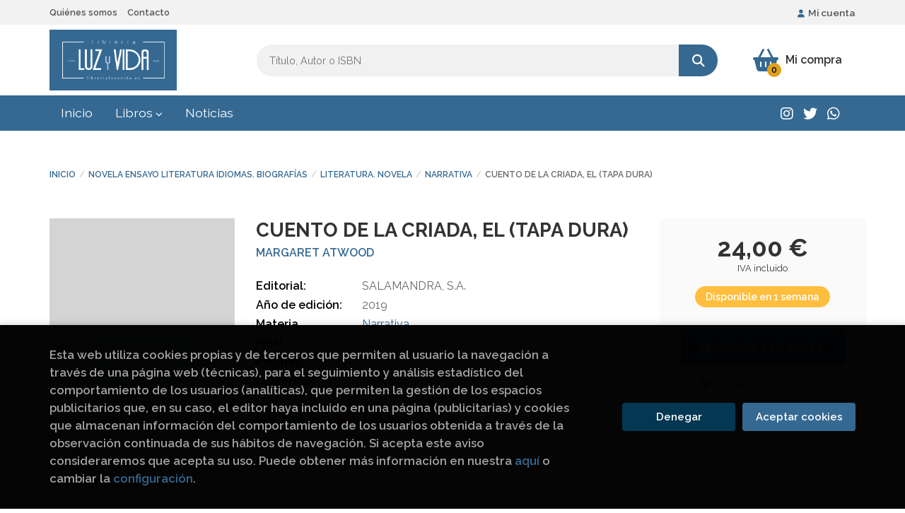

--- FILE ---
content_type: text/html; charset=UTF-8
request_url: https://www.librerialuzyvida.es/libro/cuento-de-la-criada-el-tapa-dura_1603226
body_size: 14572
content:
<!DOCTYPE html>
<html lang="es">
<head>
    <title>CUENTO DE LA CRIADA, EL (TAPA DURA). MARGARET ATWOOD. 9788498389074 LIBRERÍA LUZ Y VIDA</title>
    <meta charset="utf-8">
    <meta name="viewport" content="width=device-width, initial-scale=1.0">
    <meta name="description" content="CUENTO DE LA CRIADA, EL (TAPA DURA), MARGARET ATWOOD, 24,00 &euro;. ABR 2019TAPA DURA NEGRO ">
    <meta name="keywords" content="CUENTO DE LA CRIADA, EL (TAPA DURA), MARGARET ATWOOD">
    <meta name="revisit" content="15 days">
    <meta name="revisit-after" content="1 days">
        <link rel="image_src" href="https://www.librerialuzyvida.es/images/NOportada.jpg">
    <meta property="og:type" content="product">
    <meta property="og:image" content="https://www.librerialuzyvida.es/images/NOportada.jpg">
    <meta property="og:url" content="https://www.librerialuzyvida.es/libro/cuento-de-la-criada-el-tapa-dura_1603226">
    <meta property="og:title" content="CUENTO DE LA CRIADA, EL (TAPA DURA). MARGARET ATWOOD. 9788498389074 LIBRERÍA LUZ Y VIDA">
    <meta property="og:description" content="CUENTO DE LA CRIADA, EL (TAPA DURA), MARGARET ATWOOD, 24,00 &euro;. ABR 2019TAPA DURA NEGRO ">
    
            
            <meta name="robots" content="index,follow">
        
        <link rel="canonical" href="https://www.librerialuzyvida.es/libro/cuento-de-la-criada-el-tapa-dura_1603226">
            
        <link rel="stylesheet" type="text/css" href="/lightbox/css/lightbox.css">
        <link rel="stylesheet" type="text/css" href="/css/style.css">
    <link rel="stylesheet" type="text/css" href="/css/custom.css">
    <link type="image/x-icon" rel="shortcut icon" href="/images/favicon.ico">

<!-- Google Tag Manager -->
<script>
window.dataLayer = window.dataLayer || [];
</script>
<script>(function(w,d,s,l,i){w[l]=w[l]||[];w[l].push({'gtm.start':
new Date().getTime(),event:'gtm.js'});var f=d.getElementsByTagName(s)[0],
j=d.createElement(s),dl=l!='dataLayer'?'&l='+l:'';j.async=true;j.src=
'https://www.googletagmanager.com/gtm.js?id='+i+dl;f.parentNode.insertBefore(j,f);
})(window,document,'script','dataLayer','GTM-T3V6GL6');</script>
<!-- End Google Tag Manager -->


    <!-- alternativa http://schema.org/Organization, igual pero hay que quitar priceRange -->
    <script type="application/ld+json">
    {
    "@context" : "http://schema.org",
    "@type" : "BookStore",
    "name" : "LIBRERÍA LUZ Y VIDA",
    "url" : "https://www.librerialuzyvida.es",
    "logo": "https://www.librerialuzyvida.es/images/logo-white.png",
    "address": {
        "@type": "PostalAddress",
        "addressLocality": "Burgos",
        "addressRegion": "España",
        "postalCode": "09003",
        "streetAddress": "Laín Calvo, 34"
    },
    "priceRange": "$$",
    "image": "https://www.librerialuzyvida.es/images/logo.png",
    "telephone": "(+34) 947 203 556",
    "email": "contacto@librerialuzyvida.es",
    "sameAs" : [
            "https://www.instagram.com/librerialuzyvida/",            "http://twitter.com/#!/LibrosLuzyVida",            "https://wa.me/+34637064503"    
    ]
    }
    </script>
    <script type="application/ld+json">
    {
    "@context": "http://schema.org",
    "@type": "WebSite",
    "url": "https://www.librerialuzyvida.es",
    "potentialAction": {
        "@type": "SearchAction",
        "target": "https://www.librerialuzyvida.es/busqueda/listaLibros.php?tipoBus=full&palabrasBusqueda={search_term_string}",
        "query-input": "required name=search_term_string"
    }
    }
    </script>
    
    <!-- COMENTARIO: Existe el atributo itemCondition para describir el estado de un producto.
    "itemCondition": "$array.campo_estado_libro" -->
    <script type="application/ld+json">
        {
            "@context": "http://schema.org",
            "@type": "Book",
            "name": "CUENTO DE LA CRIADA, EL (TAPA DURA)",
            "author": "MARGARET ATWOOD",
                        "publisher": "SALAMANDRA, S.A.",
                        "datePublished": "2019",
                
            "isbn": "978-84-9838-907-4",
                
            "numberOfPages": "416",
                                    "genre": "Narrativa",
                        "offers": {
                "@type": "Offer",
                "price": "24.00",
                "url": "https://www.librerialuzyvida.es/libro/cuento-de-la-criada-el-tapa-dura_1603226",
                                "availability": "http://schema.org/InStock",
                                "priceCurrency": "EUR"
            },
                                                "description": " ABR 2019TAPA DURA NEGRO ",
                        "image": "https://www.librerialuzyvida.es/images/NOportada.jpg"
            }
    </script>
    </head>
<body class="page-detalle" onload="" >
<!-- Google Tag Manager (noscript) -->
<noscript><iframe src="https://www.googletagmanager.com/ns.html?id=GTM-T3V6GL6"
    height="0" width="0" style="display:none;visibility:hidden"></iframe></noscript>
<!-- End Google Tag Manager (noscript) -->

            <header class="header-1">
	<div class="header-top">
	    <div class="container hidden-xs">
			<div id="nav-header">
                <ul>
                                    <li><a href="/quienes-somos">Quiénes somos</a></li>
                                    <li><a href="/contacto/">Contacto</a></li>
                
                </ul>
            </div>
				        <div id="account" class="dropdown">
	            					<a href="https://www.librerialuzyvida.es/registro/autenticacion.php"><i class="fas fa-user"></i>Mi cuenta</a>
					        </div>
		</div>
		
		<div class="buttons-mobile visible-xs">
    <div class="cart-mobile">
        <span id="numArticulosMini" class="cantidad-mobile numArticulos">0</span>
                <a class="btntwo" href="/cesta/cestaCompra.php" title="Mi compra"><i class="fas fa-shopping-basket"></i></a>
            </div>
    <div class="account">
                <a href="https://www.librerialuzyvida.es/registro/autenticacion.php" title="Area de Cliente"><i class="fas fa-user"></i></a>
            </div>
    <div class="menu-responsive">
        <button type="button" class="navbar-toggle" data-toggle="collapse" data-target="#navbar-collapse-1">
            <span class="sr-only">Toggle Menu</span>
            <span class="icon-bar"></span>
            <span class="icon-bar"></span>
            <span class="icon-bar"></span>
        </button>
    </div>
</div>
	</div>

	<div class="header-middle">
    	<div class="container">
    		<div class="row">
		        <div id="logotipo" class="col-sm-3">
							            <a href="/index.php">
		                <img class="hidden-xs" alt="LIBRERÍA LUZ Y VIDA" src="/images/logo.png">
		                <img class="visible-xs" alt="LIBRERÍA LUZ Y VIDA" src="/images/logo-white.png">
		            </a>
							        </div>
				<div id="search" class="col-md-7 col-sm-6">
	                <form name="formBusRapida" id="busqueda" action="/busqueda/listaLibros.php" method="get" onsubmit="return busRapida()">
	                    <input type="hidden" name="tipoBus" id="tipoBus" value="full">
	                    <input class="search-text" type="text" name="palabrasBusqueda" placeholder="Título, Autor o ISBN" aria-label="Título, Autor o ISBN">
	                    <!-- <input type="submit" name="boton" value="" class="btntwo search"> -->
	                    <button class="btntwo search" title="Buscar" type="submit"><i class="fa fa-search"></i></button>
	                    	                </form>
	                <a class="avanzado hidden-xs" href="/busqueda/buscadorAvanzado.php">
	                    <span class="fa fa-angle-right"></span>
	                    Búsqueda avanzada
	                </a>
				</div>
				<div id="cart" class="col-md-2 col-sm-3 hidden-xs">
	                <div id="cart-fixed">
	                    <div id="tt_products_minibasket">
	                        	                            <span class="btn-cart"><i class="fas fa-shopping-basket"></i> <span class="cart-txt">Mi compra</span> <span class="numArticulos">0</span></span>
	                        	                        <div id="contentMiniCesta">
								<div>
									<div id="miniCesta">
										
									</div>
									<div class="wrapper-btn-checkout">
																				<a class="btn btn-cart-checkout" href="/cesta/cestaCompra.php">Ver Mi Compra</a>
																			</div>
								</div>
							</div>
	                    </div>
	                </div>
				</div>
			</div>
		</div>
	</div>

	<div class="header-nav">
    	<div class="container">
			<nav class="navbar" role="navigation">
				<div class="collapse navbar-collapse" id="navbar-collapse-1">
					<ul class="nav navbar-nav">
																		<li ><a href="/index.php"><span>Inicio</span></a></li>
																								<li class="dropdown dropdown-1">
							<a href="/home_libros" class="dropdown-toggle" data-toggle="dropdown" role="button" aria-haspopup="true" aria-expanded="false">Libros <i class="fas fa-chevron-down" aria-hidden="true"></i></a>
							<ul class="dropdown-menu">
																<li class="dropdown-header hidden-xs">Materias</li>
																																		<li class="dropdown-submenu">
										<a tabindex="-1" href="/libros-de/arte-arquitectura-diseno-01/" class="dropdown-submenu-toggle" role="button" aria-haspopup="true" aria-expanded="false">Arte. arquitectura. diseño</a>
										<ul class="dropdown-menu">
																							<li classs=""><a href="/libros-de/arquitectura-0101/">Arquitectura</a></li>
																							<li classs=""><a href="/libros-de/arte-0102/">Arte</a></li>
																							<li classs=""><a href="/libros-de/diseno-0103/">Diseño</a></li>
																							<li classs=""><a href="/libros-de/musica-0104/">Música</a></li>
											
										</ul>
									</li>
																																			<li class="dropdown-submenu">
										<a tabindex="-1" href="/libros-de/atapuerca-evolucion-humana-ciencia-vida-02/" class="dropdown-submenu-toggle" role="button" aria-haspopup="true" aria-expanded="false">Atapuerca. evolucion humana ciencia vida</a>
										<ul class="dropdown-menu">
																							<li classs=""><a href="/libros-de/atapuerca-0201/">Atapuerca</a></li>
																							<li classs=""><a href="/libros-de/ciencia-0202/">Ciencia</a></li>
																							<li classs=""><a href="/libros-de/evolucion-0203/">Evolución</a></li>
																							<li classs=""><a href="/libros-de/vida-0204/">Vida</a></li>
											
										</ul>
									</li>
																																			<li class="dropdown-submenu">
										<a tabindex="-1" href="/libros-de/burgos-camino-de-santiago-cid-03/" class="dropdown-submenu-toggle" role="button" aria-haspopup="true" aria-expanded="false">Burgos. camino de santiago. cid</a>
										<ul class="dropdown-menu">
																							<li classs=""><a href="/libros-de/burgos-0301/">Burgos</a></li>
																							<li classs=""><a href="/libros-de/camino-de-santiago-0302/">Camino de santiago</a></li>
																							<li classs=""><a href="/libros-de/cid-0303/">Cid</a></li>
											
										</ul>
									</li>
																																			<li class="dropdown-submenu">
										<a tabindex="-1" href="/libros-de/cocina-vinos-04/" class="dropdown-submenu-toggle" role="button" aria-haspopup="true" aria-expanded="false">Cocina. vinos</a>
										<ul class="dropdown-menu">
																							<li classs=""><a href="/libros-de/cocina-0401/">Cocina</a></li>
																							<li classs=""><a href="/libros-de/vinos-0402/">Vinos</a></li>
																							<li classs=""><a href="/libros-de/bebidas-alcoholicas-0403/">Bebidas alcoholicas</a></li>
											
										</ul>
									</li>
																																			<li class="dropdown-submenu">
										<a tabindex="-1" href="/libros-de/comics-ilustracion-fantastica-05/" class="dropdown-submenu-toggle" role="button" aria-haspopup="true" aria-expanded="false">Comics ilustración fantástica</a>
										<ul class="dropdown-menu">
																							<li classs=""><a href="/libros-de/comic-0501/">Comic</a></li>
																							<li classs=""><a href="/libros-de/fantastica-0502/">Fantástica</a></li>
																							<li classs=""><a href="/libros-de/ilustracion-0503/">Ilustración</a></li>
											
										</ul>
									</li>
																																			<li class="dropdown-submenu">
										<a tabindex="-1" href="/libros-de/historia-economia-derecho-politica-06/" class="dropdown-submenu-toggle" role="button" aria-haspopup="true" aria-expanded="false">Historia.economía. derecho. política</a>
										<ul class="dropdown-menu">
																							<li classs=""><a href="/libros-de/derecho-0601/">Derecho</a></li>
																							<li classs=""><a href="/libros-de/protocolo-060A/">Protocolo</a></li>
																							<li classs=""><a href="/libros-de/politica-0609/">Política</a></li>
																							<li classs=""><a href="/libros-de/oposiciones-0608/">Oposiciones</a></li>
																							<li classs=""><a href="/libros-de/historia-0607/">Historia</a></li>
																							<li classs=""><a href="/libros-de/heraldica-0606/">Heráldica</a></li>
																							<li classs=""><a href="/libros-de/geografia-0605/">Geografía</a></li>
																							<li classs=""><a href="/libros-de/feminismo-0604/">Feminismo</a></li>
																							<li classs=""><a href="/libros-de/etnologia-etnografia-0603/">Etnología. etnografía</a></li>
																							<li classs=""><a href="/libros-de/economia-0602/">Economía</a></li>
																							<li classs=""><a href="/libros-de/sociologia-060B/">Sociología</a></li>
											
										</ul>
									</li>
																																			<li class="dropdown-submenu">
										<a tabindex="-1" href="/libros-de/infantil-juvenil-07/" class="dropdown-submenu-toggle" role="button" aria-haspopup="true" aria-expanded="false">Infantil juvenil</a>
										<ul class="dropdown-menu">
																							<li classs=""><a href="/libros-de/comics-0701/">Comics</a></li>
																							<li classs=""><a href="/libros-de/infantil-a-partir-8-anos-0709/">Infantil a partir 8 años</a></li>
																							<li classs=""><a href="/libros-de/infantil-a-partir-6-anos-0708/">Infantil a partir 6 años</a></li>
																							<li classs=""><a href="/libros-de/infantil-a-partir-3-anos-0707/">Infantil a partir 3 años</a></li>
																							<li classs=""><a href="/libros-de/infantil-a-partir-12-anos-0706/">Infantil a partir 12 años</a></li>
																							<li classs=""><a href="/libros-de/infantil-a-partir-10-anos-0705/">Infantil a partir 10 años</a></li>
																							<li classs=""><a href="/libros-de/infantil-a-partir-1-ano-0704/">Infantil a partir 1 año</a></li>
																							<li classs=""><a href="/libros-de/infantil-0703/">Infantil</a></li>
																							<li classs=""><a href="/libros-de/cuentos-infantiles-0702/">Cuentos infantiles</a></li>
																							<li classs=""><a href="/libros-de/juvenil-070A/">Juvenil</a></li>
											
										</ul>
									</li>
																																			<li class="dropdown-submenu">
										<a tabindex="-1" href="/libros-de/novela-ensayo-literatura-idiomas-biografias-08/" class="dropdown-submenu-toggle" role="button" aria-haspopup="true" aria-expanded="false">Novela ensayo literatura idiomas. biogra</a>
										<ul class="dropdown-menu">
																							<li classs=""><a href="/libros-de/memorias-0801/">Memorias</a></li>
																							<li classs=""><a href="/libros-de/lenguaje-080D/">Lenguaje</a></li>
																							<li classs=""><a href="/libros-de/linguistica-080E/">Lingüistica</a></li>
																							<li classs=""><a href="/libros-de/literatura-080F/">Literatura</a></li>
																							<li classs=""><a href="/libros-de/literatura-novela-0810/">Literatura. novela</a></li>
																							<li classs=""><a href="/libros-de/ortografia-0811/">Ortografía</a></li>
																							<li classs=""><a href="/libros-de/poesia-0812/">Poesía</a></li>
																							<li classs=""><a href="/libros-de/facsimil-0813/">Facsimil</a></li>
																							<li classs=""><a href="/libros-de/cartas-0814/">Cartas</a></li>
																							<li classs=""><a href="/libros-de/lectura-080C/">Lectura</a></li>
																							<li classs=""><a href="/libros-de/idiomas-080B/">Idiomas</a></li>
																							<li classs=""><a href="/libros-de/gramatica-080A/">Gramática</a></li>
																							<li classs=""><a href="/libros-de/citas-y-refranes-0802/">Citas y refranes</a></li>
																							<li classs=""><a href="/libros-de/comunicacion-periodismo-0803/">Comunicación. periodismo</a></li>
																							<li classs=""><a href="/libros-de/cuentos-0804/">Cuentos</a></li>
																							<li classs=""><a href="/libros-de/diccionarios-enciclopedias-0805/">Diccionarios. enciclopedias</a></li>
																							<li classs=""><a href="/libros-de/ensayo-0806/">Ensayo</a></li>
																							<li classs=""><a href="/libros-de/escritura-0807/">Escritura</a></li>
																							<li classs=""><a href="/libros-de/filologia-0808/">Filología</a></li>
																							<li classs=""><a href="/libros-de/fonetica-0809/">Fonética</a></li>
																							<li classs=""><a href="/libros-de/lectura-facil-0815/">Lectura fácil</a></li>
											
										</ul>
									</li>
																																			<li class="dropdown-submenu">
										<a tabindex="-1" href="/libros-de/religion-filosofia-mitologia-09/" class="dropdown-submenu-toggle" role="button" aria-haspopup="true" aria-expanded="false">Religión filosofía mitología</a>
										<ul class="dropdown-menu">
																							<li classs=""><a href="/libros-de/astrologia-esoterismo-0901/">Astrología. esoterismo</a></li>
																							<li classs=""><a href="/libros-de/filosofia-0902/">Filosofía</a></li>
																							<li classs=""><a href="/libros-de/leyenda-0903/">Leyenda</a></li>
																							<li classs=""><a href="/libros-de/mitologia-0904/">Mitología</a></li>
																							<li classs=""><a href="/libros-de/religion-0905/">Religión</a></li>
																							<li classs=""><a href="/libros-de/sectas-0906/">Sectas</a></li>
											
										</ul>
									</li>
																																			<li class="dropdown-submenu">
										<a tabindex="-1" href="/libros-de/salud-educacion-psicologia-autoayuda-0A/" class="dropdown-submenu-toggle" role="button" aria-haspopup="true" aria-expanded="false">Salud educación psicología autoayuda</a>
										<ul class="dropdown-menu">
																							<li classs=""><a href="/libros-de/adopcion-0A01/">Adopción</a></li>
																							<li classs=""><a href="/libros-de/yoga-0A10/">Yoga</a></li>
																							<li classs=""><a href="/libros-de/vejez-0A0F/">Vejez</a></li>
																							<li classs=""><a href="/libros-de/salud-0A0E/">Salud</a></li>
																							<li classs=""><a href="/libros-de/psicologia-0A0D/">Psicologia</a></li>
																							<li classs=""><a href="/libros-de/peluqueria-0A0C/">Peluquería</a></li>
																							<li classs=""><a href="/libros-de/pedagogia-0A0B/">Pedagogía</a></li>
																							<li classs=""><a href="/libros-de/medicina-alimentacion-dietas-0A0A/">Medicina alimentación dietas</a></li>
																							<li classs=""><a href="/libros-de/masajes-0A09/">Masajes</a></li>
																							<li classs=""><a href="/libros-de/logopedia-0A08/">Logopedia</a></li>
																							<li classs=""><a href="/libros-de/fisiologia-0A07/">Fisiología</a></li>
																							<li classs=""><a href="/libros-de/educacion-0A06/">Educación</a></li>
																							<li classs=""><a href="/libros-de/deportes-0A04/">Deportes</a></li>
																							<li classs=""><a href="/libros-de/belleza-0A03/">Belleza</a></li>
																							<li classs=""><a href="/libros-de/autoayuda-0A02/">Autoayuda</a></li>
																							<li classs=""><a href="/libros-de/meditacion-0A11/">Meditacion</a></li>
											
										</ul>
									</li>
																																			<li class="dropdown-submenu">
										<a tabindex="-1" href="/libros-de/viajes-fotografia-cine-musica-hobby-0B/" class="dropdown-submenu-toggle" role="button" aria-haspopup="true" aria-expanded="false">Viajes fotografía cine música hobby</a>
										<ul class="dropdown-menu">
																							<li classs=""><a href="/libros-de/ajedrez-0B01/">Ajedrez</a></li>
																							<li classs=""><a href="/libros-de/manualidades-0B0C/">Manualidades</a></li>
																							<li classs=""><a href="/libros-de/mecanica-0B0D/">Mecánica</a></li>
																							<li classs=""><a href="/libros-de/musica-0B0E/">Música</a></li>
																							<li classs=""><a href="/libros-de/pasatiempos-y-crucigramas-0B0F/">Pasatiempos y crucigramas</a></li>
																							<li classs=""><a href="/libros-de/pintura-0B10/">Pintura</a></li>
																							<li classs=""><a href="/libros-de/tauromaquia-0B11/">Tauromaquia</a></li>
																							<li classs=""><a href="/libros-de/viajes-0B12/">Viajes</a></li>
																							<li classs=""><a href="/libros-de/regalo-0B13/">Regalo</a></li>
																							<li classs=""><a href="/libros-de/magia-0B0B/">Magia</a></li>
																							<li classs=""><a href="/libros-de/juegos-0B0A/">Juegos</a></li>
																							<li classs=""><a href="/libros-de/antiguedades-0B02/">Antigüedades</a></li>
																							<li classs=""><a href="/libros-de/artesania-oficios-bricolaje-0B03/">Artesanía. oficios. bricolaje</a></li>
																							<li classs=""><a href="/libros-de/caza-0B04/">Caza</a></li>
																							<li classs=""><a href="/libros-de/cine-0B05/">Cine</a></li>
																							<li classs=""><a href="/libros-de/coleccionismo-0B06/">Coleccionismo</a></li>
																							<li classs=""><a href="/libros-de/fotografia-0B07/">Fotografía</a></li>
																							<li classs=""><a href="/libros-de/jardineria-y-horticultura-0B08/">Jardinería y horticultura</a></li>
																							<li classs=""><a href="/libros-de/joyeria-0B09/">Joyería</a></li>
																							<li classs=""><a href="/libros-de/arte-0B14/">Arte</a></li>
											
										</ul>
									</li>
																	
							</ul>
						</li>
																								<li ><a href="/noticias/noticias.php"><span>Noticias</span></a></li>
												

												<li class="visible-xs "><a href="/quienes-somos">Quiénes somos</a></li>
												<li class="visible-xs  line-off"><a href="/contacto/">Contacto</a></li>
						

											</ul>

										<ul class="social-networks hidden-xs">
												<li class="instagram">
							<a title="INSTAGRAM" target="_blank" href="https://www.instagram.com/librerialuzyvida/"><i class="fa fa-instagram"></i></a>
						</li>
												<li class="twitter">
							<a title="TWITTER" target="_blank" href="http://twitter.com/#!/LibrosLuzyVida"><i class="fa fa-twitter"></i></a>
						</li>
												<li class="whatsapp">
							<a title="(+34) 6..." target="_blank" href="https://wa.me/+34637064503"><i class="fa fa-whatsapp"></i></a>
						</li>
						
					</ul>
					
				</div>
			</nav>
    	</div>
    </div>
</header>
    
<main>
    <div class="container main-container">
        <div class="row">

 
<div class="content col-md-12">
        <ol class="breadcrumb">
        <li><a href="/index.php">Inicio</a></li>
                    <li><a href="/libros-de/novela-ensayo-literatura-idiomas-biografias-08/" title="Libros deNovela ensayo literatura idiomas. biografías">Novela ensayo literatura idiomas. biografías </a></li>
                    <li><a href="/libros-de/literatura-novela-0810/" title="Libros deLiteratura. novela">Literatura. novela </a></li>
                    <li><a href="/libros-de/narrativa-08102F/" title="Libros deNarrativa">Narrativa </a></li>
        
        <li>CUENTO DE LA CRIADA, EL (TAPA DURA)</li>
    </ol>
    
    <div class="row">

        <div class="fichaDetalle col-lg-9 col-sm-8">
            <div class="row">

                <div id="detimg" class="col-sm-4">
                                        <img width="267" height="400" id="detportada" src="https://www.librerialuzyvida.es/images/NOportada.jpg" alt="CUENTO DE LA CRIADA, EL (TAPA DURA)" title="CUENTO DE LA CRIADA, EL (TAPA DURA)">
                                                            
                                            <a id="9788498389074" class="googlebooks" style="display:none" onclick="ProcessPreview('9788498389074')"></a>
                    
                                        
                    
                                
                </div>
			
                <dl class="summary col-sm-8">
                    <h1 id="titulo">CUENTO DE LA CRIADA, EL (TAPA DURA)</h1>
                                        <p id="autor">                    		<span class="nomesigas" data-link="L2F1dG9yL21hcmdhcmV0LWF0d29vZC8=">MARGARET ATWOOD</span>		    





</p>
                    
                    <div class="precio-detalle-mobile precio-detalle">
                        <div class="wrapper-precio-detalle">
                                                            <div class="infoprices">
                                    <span class="despues">24,00 &euro;</span>
                                </div>
                                <!-- poner 0 en lugar de 9999 para que se muestre el $ de impuesto -->
                                <div class="iva"> IVA incluido</div>
                                                                             
                        </div>
                        
                                                    <div class="disponibilidad orange" id="disponibilidad" >
                                Disponible en 1 semana                            </div>
                                            </div>				
                    
                                            <dt>Editorial:</dt>
                                                <dd  class="editorial"><span class="nomesigas" data-link="L2VkaXRvcmlhbC9zYWxhbWFuZHJhLXMtYS0vMTA2Lw==">SALAMANDRA, S.A.</span></dd>
                                                                
                                        
                                                                    <dt>Año de edición: </dt>
                        <dd>2019</dd>
                                                                
                                        <dt>Materia</dt>
                    <dd><a href="/libros-de/narrativa-08102F/" class="" title="Mostrar todos los libros de la materia">Narrativa</a></dd>
                                        
                        
                    <dt>ISBN:</dt>
                    <dd>978-84-9838-907-4</dd>
                    <div class="clear"></div>
                                        
                                        <dt>Páginas:</dt>
                    <dd>416</dd>
                    <div class="clear"></div>
                                        
                    
                    
                                                            
                                        
                    
                    
                                            <dt>Colección: </dt>
                                                <dd><a href="/editorial/salamandra-s-a-/106/coleccion/narrativa/60" title="Mostrar todos los artículos de esta editorial y colección">Narrativa</a></dd>
                                                <div class="clear"></div>
                    
                                        <div id="share-links"></div>
                    
                                                                                                 

                            
                </dl>

            </div>
		</div> <!-- fin fichaDetalle-->
    
        <div class="price-col col-lg-3 col-sm-4">
            <div class="precio-detalle">
                <div class="wrapper-precio-detalle">
                                            <div class="infoprices">
                            <span class="despues">24,00 &euro;</span>
                        </div>
                        <!-- poner 0 en lugar de 9999 para que se muestre el $ de impuesto -->
                        <div class="iva"> IVA incluido</div>
						                                     
                </div>
				
				                <div class="disponibilidad orange" id="disponibilidad2">
                    Disponible en 1 semana                </div>
				            </div>

                        
            
                        
			<div class="cta-wrapper">
				                                        <button id="botonComprar" data-id="1603226" class="btn btn-detail" title="Añadir a Mi Compra"><i class="fas fa-shopping-basket"></i> Añadir a mi cesta</button>

					                    
                    							</div>

            
              
            
                      
                        
                        
            			
			                                 
            			
			            <div class="wrapper-detalle">
                <span class="btn nomesigas" data-link="L2Zhdm9yaXRvcy9pbnNGYXZvcml0by5waHA/Y29kQXJ0aWN1bG89MTYwMzIyNg==">
                    <i class="fa fa-heart"></i>
                    Añadir a favoritos
                </span>
            </div>
             
						
						
			        </div>

    </div>

    <div class="row">
		
        <div id="detpestanias" class="col-md-12">
            <ul id="detnavtab">
                            <li><a href="#tabsinopsis">Sinopsis</a></li>
                                                </ul>

            <div class="clear"></div>

            
                        <div id="tabsinopsis" >
                                                <p class="bodytext">ABR 2019TAPA DURA NEGRO </p>
                            </div>
            
            
                    </div><!--detpestanias-->

                <div class="block col-md-12">
            <h2 class="title">Artículos relacionados</h2>
            <ul class="listado_libros books grid">
                                    <li class="item">
                        <a href="/libro/elizabeth_2161478" class="productClick" data-id="2161478" data-name="ELIZABETH" data-brand="">
    <div class="portada">
        <div>
            <img class="foto" src="https://www.librerialuzyvida.es/imagenes/9788426/978842643279.webp" alt="ELIZABETH">
                        
            
                        
        </div>
    </div>
</a>

<form>
    <dl class="dublincore">
        <a href="/libro/elizabeth_2161478" class="productClick" data-id="2161478" data-name="ELIZABETH" data-brand="">
            <dd class="title">ELIZABETH</dd>
        </a>
        <dd class="creator">                        GREENHALL, KEN    
</dd>
        <!--<dd class="publisher">EDITORIAL LUMEN, S.A.</dd>
        <dd>01/01/2026</dd>-->

                    <dd class="mulsinop">ELIZABETH CUTTNER: RECUERDA ESE NOMBRE  El redescubrimiento de un clásico de terror gótico estadounidense, protagonizado por una adolescente asesina y seductora, que está conquistando Europa  «Un cuento tan maravilloso como siniestro. Leer Elizabeth es como permitir que se te meta el demonio dentro, y que te guste. Como un fantasma que se te mete en los huesos y te persigue has...</dd>
            </dl>
    
    <div class="botones">
                <dd class="disponibilidad green" > En stock</dd>
                
        <p class="precio">
                            <strong>19,90 &euro;</strong>
                    </p>
                        <div class="formulario">
                                                <button id="href_dispo_2161478" style="" data-id="2161478" class="btntwo botonComprar" title="Añadir a Mi Compra">Comprar</button>
                                    </div>
                    </div>
</form>
                    </li>
                                    <li class="item">
                        <a href="/libro/oxigeno_2161456" class="productClick" data-id="2161456" data-name="OXÍGENO" data-brand="">
    <div class="portada">
        <div>
            <img class="foto" src="https://www.librerialuzyvida.es/imagenes/9788420/978842045399.webp" alt="OXÍGENO">
                        
            
                        
        </div>
    </div>
</a>

<form>
    <dl class="dublincore">
        <a href="/libro/oxigeno_2161456" class="productClick" data-id="2161456" data-name="OXÍGENO" data-brand="">
            <dd class="title">OXÍGENO</dd>
        </a>
        <dd class="creator">                        JIMÉNEZ SERRANO, MARTA    
</dd>
        <!--<dd class="publisher">EDICIONES ALFAGUARA</dd>
        <dd>01/01/2026</dd>-->

                    <dd class="mulsinop">El libro más personal de la última revelación literaria española. Una poderosa historia real sobre la vida, el amor, la muerte y la literatura. «Oxígeno es la confirmación de que Marta Jiménez Serrano pertenece a la misma patria literaria que Zadie Smith, Nora Ephron o Joan Didion. Un texto emocionante, preciso, literario y lleno de furia de clase, que convierte el parpadeo ent...</dd>
            </dl>
    
    <div class="botones">
                <dd class="disponibilidad green" > En stock</dd>
                
        <p class="precio">
                            <strong>18,90 &euro;</strong>
                    </p>
                        <div class="formulario">
                                                <button id="href_dispo_2161456" style="" data-id="2161456" class="btntwo botonComprar" title="Añadir a Mi Compra">Comprar</button>
                                    </div>
                    </div>
</form>
                    </li>
                                    <li class="item">
                        <a href="/libro/nombres-los_2161484" class="productClick" data-id="2161484" data-name="NOMBRES, LOS" data-brand="">
    <div class="portada">
        <div>
            <img class="foto" src="https://www.librerialuzyvida.es/imagenes/9788419/978841985181.webp" alt="NOMBRES, LOS">
                        
            
                        
        </div>
    </div>
</a>

<form>
    <dl class="dublincore">
        <a href="/libro/nombres-los_2161484" class="productClick" data-id="2161484" data-name="NOMBRES, LOS" data-brand="">
            <dd class="title">NOMBRES, LOS</dd>
        </a>
        <dd class="creator">                        KNAPP, FLORENCE    
</dd>
        <!--<dd class="publisher">SALAMANDRA, S.A.</dd>
        <dd>01/01/2026</dd>-->

                    <dd class="mulsinop">¿Puede un nombre cambiar el destino de una vida? Bear. Julian. Gordon.  Tres versiones de una vida Aclamada como «la mejor ópera prima que se ha publicado en años» por The Sunday Times y traducida a más de veinticinco idiomas, Los nombres es una novela sorprendente que atrapa desde la primera página. Con una historia tan original como emotiva, Florence Knapp nos invita a seguir...</dd>
            </dl>
    
    <div class="botones">
                <dd class="disponibilidad green" > En stock</dd>
                
        <p class="precio">
                            <strong>22,00 &euro;</strong>
                    </p>
                        <div class="formulario">
                                                <button id="href_dispo_2161484" style="" data-id="2161484" class="btntwo botonComprar" title="Añadir a Mi Compra">Comprar</button>
                                    </div>
                    </div>
</form>
                    </li>
                                    <li class="item">
                        <a href="/libro/naufragos-del-cielo_2161470" class="productClick" data-id="2161470" data-name="NAUFRAGOS DEL CIELO" data-brand="">
    <div class="portada">
        <div>
            <img class="foto" src="https://www.librerialuzyvida.es/imagenes/9791387/979138762936.webp" alt="NAUFRAGOS DEL CIELO">
                        
            
                        
        </div>
    </div>
</a>

<form>
    <dl class="dublincore">
        <a href="/libro/naufragos-del-cielo_2161470" class="productClick" data-id="2161470" data-name="NAUFRAGOS DEL CIELO" data-brand="">
            <dd class="title">NAUFRAGOS DEL CIELO</dd>
        </a>
        <dd class="creator">                        GALLEGO, JESUS    
</dd>
        <!--<dd class="publisher">ROCA EDITORIAL DE LIBROS, S.L.</dd>
        <dd>01/01/2026</dd>-->

                    <dd class="mulsinop">La novela de la tragedia que se pudo evitar. Jesús Gallego relata la conmoción de todo un país que quería ser moderno, pero aún no estaba preparado. Esta novela parte de un dato tan real como escalofriante: entre 1970 y 1985, en España murieron en accidentes de aviones comerciales 1759 personas. En noviembre de 1983, el avión más moderno y grande del mundo partió de París rumbo...</dd>
            </dl>
    
    <div class="botones">
                <dd class="disponibilidad green" > En stock</dd>
                
        <p class="precio">
                            <strong>22,90 &euro;</strong>
                    </p>
                        <div class="formulario">
                                                <button id="href_dispo_2161470" style="" data-id="2161470" class="btntwo botonComprar" title="Añadir a Mi Compra">Comprar</button>
                                    </div>
                    </div>
</form>
                    </li>
                                    <li class="item">
                        <a href="/libro/si-tu-me-dices-ven-lo-dejo-todolimited_2161465" class="productClick" data-id="2161465" data-name="SI TU ME DICES VEN LO DEJO TODO(LIMITED)" data-brand="">
    <div class="portada">
        <div>
            <img class="foto" src="https://www.librerialuzyvida.es/imagenes/9788466/978846639026.webp" alt="SI TU ME DICES VEN LO DEJO TODO(LIMITED)">
                        
            
                        
        </div>
    </div>
</a>

<form>
    <dl class="dublincore">
        <a href="/libro/si-tu-me-dices-ven-lo-dejo-todolimited_2161465" class="productClick" data-id="2161465" data-name="SI TU ME DICES VEN LO DEJO TODO(LIMITED)" data-brand="">
            <dd class="title">SI TU ME DICES VEN LO DEJO TODO(LIMITED)</dd>
        </a>
        <dd class="creator">                        ESPINOSA, ALBERT    
</dd>
        <!--<dd class="publisher">NUEVAS EDICIONES DE BOLSILLO</dd>
        <dd>01/01/2026</dd>-->

                    <dd class="mulsinop">Cuando crees que conoces todas las respuestas llega el Universo y te cambia todas las preguntas... --- Adéntrate en el universo de Albert Espinosa con su nuevo libro: El universo amarillo, la esperada continuación de El mundo amarillo. Más de 4 millones de lectores en todo el mundo. Dani se dedica a buscar niños desaparecidos. En el mismo instante en que su pareja hace las male...</dd>
            </dl>
    
    <div class="botones">
                <dd class="disponibilidad green" > En stock</dd>
                
        <p class="precio">
                            <strong>8,95 &euro;</strong>
                    </p>
                        <div class="formulario">
                                                <button id="href_dispo_2161465" style="" data-id="2161465" class="btntwo botonComprar" title="Añadir a Mi Compra">Comprar</button>
                                    </div>
                    </div>
</form>
                    </li>
                                    <li class="item">
                        <a href="/libro/priorato-del-naranjo-el-limited_2161482" class="productClick" data-id="2161482" data-name="PRIORATO DEL NARANJO, EL (LIMITED)" data-brand="">
    <div class="portada">
        <div>
            <img class="foto" src="https://www.librerialuzyvida.es/imagenes/9788410/978841019742.webp" alt="PRIORATO DEL NARANJO, EL (LIMITED)">
                        
            
                        
        </div>
    </div>
</a>

<form>
    <dl class="dublincore">
        <a href="/libro/priorato-del-naranjo-el-limited_2161482" class="productClick" data-id="2161482" data-name="PRIORATO DEL NARANJO, EL (LIMITED)" data-brand="">
            <dd class="title">PRIORATO DEL NARANJO, EL (LIMITED)</dd>
        </a>
        <dd class="creator">                        SHANNON, SAMANTHA    
</dd>
        <!--<dd class="publisher">ROCA EDITORIAL</dd>
        <dd>01/01/2026</dd>-->

                    <dd class="mulsinop">Un mundo dividido.Un reino sin su heredera.Un antiguo enemigo se despierta... La Casa de Berethnet ha gobernado Inys durante mil años. Aún sin casar, la reina Sabran IX debe concebir una hija para proteger a su reino de la destrucción. Pero los asesinos cada vez están más cerca. Ead Duryan es una intrusa en la corte. A pesar de que se ha posicionado como dama de compañía, es le...</dd>
            </dl>
    
    <div class="botones">
                <dd class="disponibilidad green" > En stock</dd>
                
        <p class="precio">
                            <strong>8,95 &euro;</strong>
                    </p>
                        <div class="formulario">
                                                <button id="href_dispo_2161482" style="" data-id="2161482" class="btntwo botonComprar" title="Añadir a Mi Compra">Comprar</button>
                                    </div>
                    </div>
</form>
                    </li>
                
            </ul>
        </div>
        
                                <div class="block col-md-12">
                <h2 class="title">Otros libros del autor</h2>
                <ul class="listado_libros books grid">
                                            <li class="item">
                            <a href="/libro/libro-de-mis-vidas_2160318" class="productClick" data-id="2160318" data-name="LIBRO DE MIS VIDAS" data-brand="">
    <div class="portada">
        <div>
            <img class="foto" src="https://www.librerialuzyvida.es/imagenes/9788410/978841034065.webp" alt="LIBRO DE MIS VIDAS">
                        
            
                        
        </div>
    </div>
</a>

<form>
    <dl class="dublincore">
        <a href="/libro/libro-de-mis-vidas_2160318" class="productClick" data-id="2160318" data-name="LIBRO DE MIS VIDAS" data-brand="">
            <dd class="title">LIBRO DE MIS VIDAS</dd>
        </a>
        <dd class="creator">                        MARGARET ATWOOD    
</dd>
        <!--<dd class="publisher">SALAMANDRA, S.A.</dd>
        <dd></dd>-->

                    <dd class="mulsinop">Criada por padres de mentalidad científica y espíritu independiente, Margaret Atwood pasó gran parte de su infancia en los bosques remotos del norte de Quebec, lejos de las convenciones sociales. Aquella niñez nómada y sin ataduras marcó el inicio de un camino fuera de lo común, que ella misma narra con lucidez, ironía e ingenio, entrelazando los momentos decisivos de su vida c...</dd>
            </dl>
    
    <div class="botones">
                <dd class="disponibilidad green" > En stock</dd>
                
        <p class="precio">
                            <strong>27,00 &euro;</strong>
                    </p>
                        <div class="formulario">
                                                <button id="href_dispo_2160318" style="" data-id="2160318" class="btntwo botonComprar" title="Añadir a Mi Compra">Comprar</button>
                                    </div>
                    </div>
</form>
                        </li>
                                            <li class="item">
                            <a href="/libro/chicas-bailarinas_2128859" class="productClick" data-id="2128859" data-name="CHICAS BAILARINAS" data-brand="">
    <div class="portada">
        <div>
            <img class="foto" src="https://www.librerialuzyvida.es/imagenes/9788418/978841879603.webp" alt="CHICAS BAILARINAS">
                        
            
                        
        </div>
    </div>
</a>

<form>
    <dl class="dublincore">
        <a href="/libro/chicas-bailarinas_2128859" class="productClick" data-id="2128859" data-name="CHICAS BAILARINAS" data-brand="">
            <dd class="title">CHICAS BAILARINAS</dd>
        </a>
        <dd class="creator">                        MARGARET ATWOOD    
</dd>
        <!--<dd class="publisher">SALAMANDRA, S.A.</dd>
        <dd></dd>-->

                    <dd class="mulsinop">La primera y aclamada colección de cuentos de Margaret Atwood, un  libro de factura exquisita que retrata personajes y ambientes con incomparable agudeza. Publicada en 1985, Chicas bailarinas es la aclamada primera  colección de relatos de Margaret Atwood. Sus catorce piezas combinan  numerosas técnicas y perspectivas para capturar los movimientos  imprevisibles de personajes i...</dd>
            </dl>
    
    <div class="botones">
                <dd class="disponibilidad green" > En stock</dd>
                
        <p class="precio">
                            <strong>12,95 &euro;</strong>
                    </p>
                        <div class="formulario">
                                                <button id="href_dispo_2128859" style="" data-id="2128859" class="btntwo botonComprar" title="Añadir a Mi Compra">Comprar</button>
                                    </div>
                    </div>
</form>
                        </li>
                                            <li class="item">
                            <a href="/libro/cuento-de-la-criada_1241375" class="productClick" data-id="1241375" data-name="CUENTO DE LA CRIADA" data-brand="">
    <div class="portada">
        <div>
            <img class="foto" src="https://www.librerialuzyvida.es/images/NOportada.jpg" alt="CUENTO DE LA CRIADA">
                        
            
                        
        </div>
    </div>
</a>

<form>
    <dl class="dublincore">
        <a href="/libro/cuento-de-la-criada_1241375" class="productClick" data-id="1241375" data-name="CUENTO DE LA CRIADA" data-brand="">
            <dd class="title">CUENTO DE LA CRIADA</dd>
        </a>
        <dd class="creator">                        MARGARET ATWOOD    
</dd>
        <!--<dd class="publisher">SALAMANDRA, S.A.</dd>
        <dd></dd>-->

                    <dd class="mulsinop">ABR 2017 ...</dd>
            </dl>
    
    <div class="botones">
                <dd class="disponibilidad green" > En stock</dd>
                
        <p class="precio">
                            <strong>22,00 &euro;</strong>
                    </p>
                        <div class="formulario">
                                                <button id="href_dispo_1241375" style="" data-id="1241375" class="btntwo botonComprar" title="Añadir a Mi Compra">Comprar</button>
                                    </div>
                    </div>
</form>
                        </li>
                                            <li class="item">
                            <a href="/libro/cuento-de-la-criada_1734385" class="productClick" data-id="1734385" data-name="CUENTO DE LA CRIADA" data-brand="">
    <div class="portada">
        <div>
            <img class="foto" src="https://www.librerialuzyvida.es/images/NOportada.jpg" alt="CUENTO DE LA CRIADA">
                        
            
                        
        </div>
    </div>
</a>

<form>
    <dl class="dublincore">
        <a href="/libro/cuento-de-la-criada_1734385" class="productClick" data-id="1734385" data-name="CUENTO DE LA CRIADA" data-brand="">
            <dd class="title">CUENTO DE LA CRIADA</dd>
        </a>
        <dd class="creator">                        MARGARET ATWOOD    
</dd>
        <!--<dd class="publisher">SALAMANDRA, S.A.</dd>
        <dd></dd>-->

                    <dd class="mulsinop">MAY 2020 ...</dd>
            </dl>
    
    <div class="botones">
                <dd class="disponibilidad red" > Agotado</dd>
                
        <p class="precio">
                            <strong>24,95 &euro;</strong>
                    </p>
                            </div>
</form>
                        </li>
                                            <li class="item">
                            <a href="/libro/testamentos-los_1685679" class="productClick" data-id="1685679" data-name="TESTAMENTOS, LOS" data-brand="">
    <div class="portada">
        <div>
            <img class="foto" src="https://www.librerialuzyvida.es/images/NOportada.jpg" alt="TESTAMENTOS, LOS">
                        
            
                        
        </div>
    </div>
</a>

<form>
    <dl class="dublincore">
        <a href="/libro/testamentos-los_1685679" class="productClick" data-id="1685679" data-name="TESTAMENTOS, LOS" data-brand="">
            <dd class="title">TESTAMENTOS, LOS</dd>
        </a>
        <dd class="creator">                        MARGARET ATWOOD    
</dd>
        <!--<dd class="publisher">SALAMANDRA, S.A.</dd>
        <dd></dd>-->

                    <dd class="mulsinop">SEP 20192ª PARTE CUENTO DE LA CRIADA ...</dd>
            </dl>
    
    <div class="botones">
                <dd class="disponibilidad red" > Reimpresión</dd>
                
        <p class="precio">
                            <strong>23,00 &euro;</strong>
                    </p>
                            </div>
</form>
                        </li>
                                            <li class="item">
                            <a href="/libro/nueve-cuentos-malvados_1596382" class="productClick" data-id="1596382" data-name="NUEVE CUENTOS MALVADOS" data-brand="">
    <div class="portada">
        <div>
            <img class="foto" src="https://www.librerialuzyvida.es/images/NOportada.jpg" alt="NUEVE CUENTOS MALVADOS">
                        
            
                        
        </div>
    </div>
</a>

<form>
    <dl class="dublincore">
        <a href="/libro/nueve-cuentos-malvados_1596382" class="productClick" data-id="1596382" data-name="NUEVE CUENTOS MALVADOS" data-brand="">
            <dd class="title">NUEVE CUENTOS MALVADOS</dd>
        </a>
        <dd class="creator">                        MARGARET ATWOOD    
</dd>
        <!--<dd class="publisher">SALAMANDRA, S.A.</dd>
        <dd></dd>-->

                    <dd class="mulsinop">ABR 2019 ...</dd>
            </dl>
    
    <div class="botones">
                <dd class="disponibilidad orange" > Disponible en 1 semana</dd>
                
        <p class="precio">
                            <strong>20,00 &euro;</strong>
                    </p>
                        <div class="formulario">
                                                <button id="href_dispo_1596382" style="" data-id="1596382" class="btntwo botonComprar" title="Añadir a Mi Compra">Comprar</button>
                                    </div>
                    </div>
</form>
                        </li>
                    
                </ul>
            </div>
                    
        
        <!--
                -->

        
        
                    
            
    </div>          
</div>

<div id="modal-preview" class="modal fade in" tabindex="-1" role="dialog" aria-hidden="false">
    <div class="modal-dialog modal-lg">
        <div class="modal-content">
            <div class="modal-header">
                <button class="close" type="button" data-dismiss="modal" aria-label="close"><i class="fa fa-times" aria-hidden="true" value=""></i></button>
                <h4 class="modal-title">Vista previa: <small>CUENTO DE LA CRIADA, EL (TAPA DURA)</small></h4>
            </div>
            <div id="modal-body" class="modal-body"></div>
        </div>
    </div>
</div>

<!-- Modal Enviar amigo -->

<!-- Modal Avisador de stock -->

<!-- Modal Reservar -->

<!-- Modal Comentar -->

<!-- Modal Click & collect -->

            </div><!-- /container -->
        </div><!-- /row -->
    </main>

		<footer id="footer">

		
		<div class="footer-bottom container">
			<div class="row">
	            <div class="col-md-3 text-center">
					<img class="footer-logo" title="Ir a la página de inicio" alt="LIBRERÍA LUZ Y VIDA" src="/images/logo-white.png"/>

					<div class="contact-info hidden">
						<div>Laín Calvo, 34</div>
						<span>09003</span>
						<span>Burgos</span>
						<span>(España)</span>
					</div>

					                    <ul class="social-networks">
                                                <li class="instagram">
                            <a title="INSTAGRAM" target="_blank" href="https://www.instagram.com/librerialuzyvida/"><i class="fa fa-instagram"></i></a>
                        </li>
                                                <li class="twitter">
                            <a title="TWITTER" target="_blank" href="http://twitter.com/#!/LibrosLuzyVida"><i class="fa fa-twitter"></i></a>
                        </li>
                                                <li class="whatsapp">
                            <a title="(+34) 6..." target="_blank" href="https://wa.me/+34637064503"><i class="fa fa-whatsapp"></i></a>
                        </li>
                        
                    </ul>
                    				</div>
	            <div class="footer-menu col-md-3 col-sm-4">
	            	<h2>Contacto</h2>
					<ul>
                		<li><i class="fa fa-phone" aria-hidden="true"></i><a href="tel:(+34) 947 203 556">(+34) 947 203 556</a></li>
   						<li><a href="mailto:contacto@librerialuzyvida.es" target="_blank"><i class="fa fa-envelope" aria-hidden="true"></i>contacto@librerialuzyvida.es</a></li>
						<li><a href="/contacto/"><i class="fa fa-comment" aria-hidden="true"></i>Formulario de contacto</a></li>
					</ul>
				</div>
	            <div class="footer-menu col-md-3 col-sm-4">
	            	<h2>Páginas legales</h2>
					<ul>
													<li><a href="/aviso-legal">Aviso legal</a></li>
													<li><a href="/condiciones-de-venta">Condiciones de venta</a></li>
													<li><a href="/politica-de-privacidad">Política de privacidad</a></li>
													<li><a href="/politica-de-cookies">Política de Cookies</a></li>
						
					</ul>
				</div>
	            <div class="footer-menu col-md-3 col-sm-4">
					<h2>Atención al cliente</h2>
					<ul>
                        							<li><a href="/quienes-somos">Quiénes somos</a></li>
													<li><a href="/pedidos-especiales/">Pedidos especiales</a></li>
													<li><a href="/desistimiento/desistimiento.php">Formulario de desistimiento</a></li>
						

						   					</ul>
				</div>
			</div>

			<div class="row subvencion">
				<p class="text-center texto-subvencion">Proyecto financiado por la Dirección General del Libro y Fomento de la Lectura, Ministerio de Cultura y Deporte. Financiada por la Unión Europea - NextGenerationEU.</p>
				<div class="col-md-12">
					<img src="/images/nextgeneu.png"/>
					<img src="/images/mcd.jpeg"/>
					<img src="/images/resiliencia.jpg"/>
				</div>

			</div>
			<div class="footer-copyright">

				<div class="row">
		            <div class="col-sm-12">
						<p class="info-name">
							2026 &copy; <strong>LIBRERÍA LUZ Y VIDA</strong>. Todos los Derechos Reservados |
							<a href="https://editorial.trevenque.es/productos/weblib/" title="Desarrollado por Grupo Trevenque" target="_blank">Grupo Trevenque</a>
						</p>
					</div>
				</div>
			</div>
		</div>
		
	</footer>
	
	<a class="scrollToTop"><i class="fa fa-chevron-up" aria-hidden="true"></i></a>


<script type="text/javascript">
	/** Variables configuración **/
	var rutaHtml = "";
	var rutaImg = "/images";
	var paginaActual = "detalle.php";
	var paramMoneda = "&euro;|D|2|,|.";
	var totalArticulosCesta = 0;
	var slider = 0;
	var autocomplete = 0;
	var analytics = "";
	var GTM = "GTM-T3V6GL6";
	var facebookPixel = "";
	var divisa = "EUR";
	var afiliado = "";
	var stickyHeader = "1";
	/** Variables texto **/
	var emailIncorrecto = "El e-mail no es correcto";
	var aceptar = "Aceptar";
	var cancelar = "Cancelar";
		var verCesta = "Ver Mi Compra";
	var checkout = false;
		var seguirComprando = "Seguir comprando";
	var artInsCestaOK = "Artículo añadido a mi cesta";
	var verTodos = "Ver todos";
	var introPalBusqueda = "Introduce las palabras de búsqueda";
	var notifOK = "";
	var notifERR = "";
	var notifINFO = "";
	var numArticulosCarritoCab = "";
	var noArticulosCesta= "No hay artículos en la cesta";
	var verMas = "Ver más";
	var verMenos = "Ver menos";
</script>

<script type="text/javascript" src="/js/jquery.js" ></script>
<script type="text/javascript" src="/js/jquery-ui.min.js"></script>
<script type="text/javascript" src="/js/jquery.pnotify.min.js"></script>
<script type="text/javascript" src="/js/bootstrap.min.js"></script>
<script type="text/javascript" src="/js/validator.min.js"></script>
<script src="https://cdnjs.cloudflare.com/ajax/libs/bootstrap3-dialog/1.34.5/js/bootstrap-dialog.min.js"></script>
<script type="text/javascript" src="/js/jquery-labelauty.js"></script>
<script type="text/javascript" src="/js/slick.min.js"></script>
<!--<script src="https://kit.fontawesome.com/c6323d31ec.js" crossorigin="anonymous"></script>-->
<script src="/js/fontawesome.js" crossorigin="anonymous"></script>

	<script type="text/javascript" src="/js/jquery.idTabs.min.js" ></script>
	<script type="text/javascript" src="/lightbox/js/lightbox.min.js"></script>
	<script type="text/javascript" src="/js/jssocials.min.js"></script>

<script type="text/javascript" src="/js/check.js"></script>
<script type="text/javascript" src="/js/util.js"></script>
<script type="text/javascript" src="/js/general.js"></script>


        <script type="text/javascript">
		var CaptchaCallback = function() {
					};
		</script>
		<!-- <script src='https://www.google.com/recaptcha/api.js?hl=es&onload=CaptchaCallback&render=explicit' async defer></script> -->
		<script src='https://www.google.com/recaptcha/api.js?hl=es'></script>
				<!-- Marango 26/03/2021 Recaptcha V3 para cada página que lo necesite -->
								
		
			
				
			<script type="text/javascript" src="https://www.google.com/recaptcha/api.js?render=6LeQkwglAAAAAH0OnDiEEFWjX9iE229JLFUSgQeC"></script> 
			<script>						
				//Marango 27/04/2021 validamos el formulario de Comentarios y valoraciones
				function onSubmitOpinion() {											
						grecaptcha.ready(function() {
						grecaptcha.execute('6LeQkwglAAAAAH0OnDiEEFWjX9iE229JLFUSgQeC', {
							// Defino el valor del action o la acción, este valor también lo coloqué en el input oculto 'action'
							action: 'procesar'
						}).then(function(token) {						
							// Antes de procesar el formulario, le asigno el token al input oculto 'token' 
							document.getElementById('tokenOpiniones').value = token;
			
							// Procesamos el formulario 						
								$('#formOpinion').submit();						
						});
					});				
				}
				//Marango 27/04/2021 validamos el formulario de Click and collect
				function onSubmitClickAndCollect() {											
						grecaptcha.ready(function() {
						grecaptcha.execute('6LeQkwglAAAAAH0OnDiEEFWjX9iE229JLFUSgQeC', {
							// Defino el valor del action o la acción, este valor también lo coloqué en el input oculto 'action'
							action: 'procesar'
						}).then(function(token) {						
							// Antes de procesar el formulario, le asigno el token al input oculto 'token' 
							document.getElementById('tokenCyC').value = token;
			
							// Procesamos el formulario 						
								$('#formClickAndCollect').submit();						
						});
					});				
				}
	
				//Marango 27/04/2021 validamos el formulario de reservas
				function onSubmitReserva() {											
						grecaptcha.ready(function() {
						grecaptcha.execute('6LeQkwglAAAAAH0OnDiEEFWjX9iE229JLFUSgQeC', {
							// Defino el valor del action o la acción, este valor también lo coloqué en el input oculto 'action'
							action: 'procesar'
						}).then(function(token) {						
							// Antes de procesar el formulario, le asigno el token al input oculto 'token' 
							document.getElementById('tokenReservas').value = token;
			
							// Procesamos el formulario 						
								$('#fomReservar').submit();						
						});
					});				
				}	
				
				//Marango 27/04/2021 validamos el formulario de enviar a un amigo
				function onSubmitEnviaAmigo() {											
						grecaptcha.ready(function() {
						grecaptcha.execute('6LeQkwglAAAAAH0OnDiEEFWjX9iE229JLFUSgQeC', {
							// Defino el valor del action o la acción, este valor también lo coloqué en el input oculto 'action'
							action: 'procesar'
						}).then(function(token) {						
							// Antes de procesar el formulario, le asigno el token al input oculto 'token' 
							document.getElementById('token').value = token;
			
							// Procesamos el formulario 						
								$('#formEnviaAmigo').submit();						
						});
					});				
				}	
				
				//Marango 27/04/2021 validamos el formulario de avisador de stock
				function onSubmitAvisador() {											
						grecaptcha.ready(function() {
						grecaptcha.execute('6LeQkwglAAAAAH0OnDiEEFWjX9iE229JLFUSgQeC', {
							// Defino el valor del action o la acción, este valor también lo coloqué en el input oculto 'action'
							action: 'procesar'
						}).then(function(token) {						
							// Antes de procesar el formulario, le asigno el token al input oculto 'token' 
							document.getElementById('tokenAvisador').value = token;
			
							// Procesamos el formulario 						
								$('#formAvisadorStock').submit();						
						});
					});				
				}				
			</script>
			

<noscript class="cookie-block-b">
	<script>
	dataLayer.push({ ecommerce: null });  // Clear the previous ecommerce object.
dataLayer.push({
event: "view_item",
ecommerce: {
	items: [{
	item_name: "CUENTO DE LA CRIADA, EL (TAPA DURA)", // Name or ID is required.
	item_id: "1603226",
	price: 24.00,
				 
		item_category: "Novela ensayo literatura idiomas. biografías",
		 
		item_category2: "Literatura. novela",
		 
		item_category3: "Narrativa",
		
		quantity: 1
	}]
}
});
	</script>
</noscript>


	<script type="text/javascript">
var rutaImg = "/images";
	var VALORACIONES_LIBROS = false;
var EBOOKS = "L";
var logeado = false;
var rutaEbooks = "https://www.librerialuzyvida.es/unclick";
var disponibilidad_L = "N";
var ean = "9788498389074";
var RESERVAS = true;
var CLICK_AND_COLLECT = false;
var INPUT_CANTIDAD_FICHA = false;


	function comprarEbook (codigo, obj)
	{
			if(logeado){
			obj.href = "#";
			$(document).ready(function() {
				$("#dialog").dialog({ modal: true });
				$("#dialog").dialog({ draggable: false })
				$("#dialog").dialog({ resizable: false });
				$("#dialog").dialog({ width: 390 });
				$("#dialog").dialog({ buttons: {
					"Cancelar": function() { $(this).dialog("close"); },
					"Revisar": function() { window.location = rutaEbooks+"/formPedido.php?fr_accion=comprar&codArticulo=" + codigo }, 
					"No es necesario": function() { window.location = rutaEbooks+"/crearPedido.php?fr_accion=comprar&codArticulo=" + codigo }
				}});
			});
			}
		else
			return false;
	}

$(document).ready(function() {
	$(window).bind("load", function() {	
		if ($('#__GBS_Button0 img').length && $('#__GBS_Button0 img').attr('src').length){
			$('#__GBS_Button0').css('display','inherit');
			$('#__GBS_Button0').css('cursor','pointer');
		}
	});
});
</script>
<script src="/js/detalleBase.js" type="text/javascript"></script>





<div id="cookie-compliant">
	<div class="container">
		<div class="row">
			
			<div id="introcookies">
				<div class="col-md-8 col-sm-12 introcookies-text">
					<p>Esta web utiliza   cookies propias y de terceros que permiten al usuario la navegación a través de una página web (técnicas), para el seguimiento y análisis estadístico del comportamiento de los usuarios (analíticas), que permiten la gestión de los espacios publicitarios que, en su caso, el editor haya incluido en una página (publicitarias) y cookies que almacenan información del comportamiento de los usuarios obtenida a través de la observación continuada de sus hábitos de navegación. Si acepta este aviso consideraremos que acepta su uso. Puede obtener más información en nuestra  <a id="info-cookies" href="/politica-de-cookies" title="Más información">aquí</a>  o cambiar la  <a id="config-cookies" href="#">configuración</a>.</p>
				</div>
				<div class="col-md-4 col-sm-12 introcookies-btn">
					<button type="button" id="cookie-refuse" class="btn btn-dismiss" aria-label="Refuse">Denegar</button>
					<button type="button" id="cookie-accept" class="btn btn-accept" aria-label="Close">Aceptar cookies</button>
				</div>
			</div>

			<div id="configcookies">
				<div class="container">
				<div class="row">
					<div class="col-md-12">
						<form name="formCookies" id="formCookies" action="#" method="post">
							<h2>¿Que son las Cookies?</h2>
							
							<p>Una cookie es un fichero que se descarga en tu ordenador al acceder a determinadas páginas web. Las cookies permiten a una página web, entre otras cosas, almacenar y recuperar información sobre los hábitos de navegación de un usuario o de su equipo, gestionar el acceso de usuarios a zonas restringidas de la web, etc. Tipo de cookies utiliza esta página web.</p>
							
							<ul class="lista-check">
								<li>
									<div class="primary">
										<input type="checkbox" id="cookie_a" name="cookie_a" title="Cookies Técnicas" value="1" checked="checked" disabled="disabled">
										<label for="cookie_a">Cookies Técnicas</label>
										<p>Este tipo de cookies  permiten al usuario la navegación a través de una página web, plataforma o aplicación y la utilización de las diferentes opciones o servicios que en ella existan como, por ejemplo, controlar el tráfico y la comunicación de datos, identificar la sesión, acceder a partes de acceso restringido, seleccionar el idioma, o compartir contenidos a través de redes sociales.</p>
									</div>
								</li>
								<li>
									<div class="primary">
										<input type="checkbox" id="cookie_b" name="cookie_b" title="Cookies de Análisis" value="1">
										<label for="cookie_b">Cookies de Análisis</label>
										<p>Son aquéllas que posibilitan el seguimiento y análisis del comportamiento de los usuarios en nuestra página. La información recogida se utiliza para la medición de la actividad de los usuarios en la web y la elaboración de perfiles de navegación de los usuarios, con la finalidad de mejorar la web, así como los productos y servicios ofertados.</p>
									</div>
								</li>
								<li>
									<div class="primary">
										<input type="checkbox" id="cookie_c" name="cookie_c" title="Cookies de Personalización" value="1">
										<label for="cookie_c">Cookies de Personalización</label>
										<p>Estas cookies pueden ser establecidas a través de nuestro sitio por nuestros socios publicitarios. Pueden ser utilizadas por esas empresas para crear un perfil de sus intereses y mostrarle anuncios relevantes en otros sitios. No almacenan directamente información personal, sino que se basan en la identificación única de su navegador y dispositivo de Internet. Si no permite utilizar estas cookies, verá menos publicidad dirigida.</p>
									</div>
								</li>
							</ul>

							<div class="row">
								<div class="col-md-12 botones">
									<button type="button" id="grabarAceptar" class="btn btn-accept">Guardar y aceptar</button>
									<button type="button" id="aceptartodas" class="btn btn-accept">Aceptar todas</button>
								</div>
							</div>
						</form>
					</div>
				</div>
				</div>
			</div>

		</div>
	</div>
</div>

<script type="text/javascript" src="/js/cookieblock-1.1.0.js"></script>
<script type="text/javascript">
	var cb = new CookieBlock({
		browsing: '0',
		scrolling: '0',
		btnRefuse: '1',
	});
	cb.setIgnore(['/politica-de-cookies']);
	cb.setAnalytics('');
	cb.setDebug(false);
	cb.init();

	$(document).ready(function() {

		$("#config-cookies").click(function(e) {
			e.preventDefault();
			$("#configcookies").slideDown(200);
			$("#introcookies").slideUp(100);
		});

		$("#grabarAceptar").click(function(e) {
			e.preventDefault();

			var form = document.formCookies;
			var cookiesActivas = "a";

			//console.log("cookie_b:"+form.cookie_b.checked);
			if (form.cookie_b.checked) {
				cookiesActivas += "-b";
			}

			//console.log("cookie_c:"+form.cookie_c.checked);
			if (form.cookie_c.checked) {
				cookiesActivas += "-c";
			}

			$("#cookie-compliant").hide();

			//console.log("cookiesActivas:"+cookiesActivas);
			cb.setCookieExt("ALLOW_COOKIES", cookiesActivas);
			cb.init();

						dataLayer.push({
				'cookieValue': cookiesActivas,
				'event': 'cookieLayerSet'
			});
			//console.log("3. " + cookiesActivas);
					});

		$("#cookie-compliant .lista-check input ~ label + span").click(function() {
			$(this).next("p").slideToggle(100);
		});

	});
</script>

</body>
</html>

--- FILE ---
content_type: text/html; charset=utf-8
request_url: https://www.google.com/recaptcha/api2/anchor?ar=1&k=6LeQkwglAAAAAH0OnDiEEFWjX9iE229JLFUSgQeC&co=aHR0cHM6Ly93d3cubGlicmVyaWFsdXp5dmlkYS5lczo0NDM.&hl=en&v=PoyoqOPhxBO7pBk68S4YbpHZ&size=invisible&anchor-ms=20000&execute-ms=30000&cb=e47mkdfpas20
body_size: 48749
content:
<!DOCTYPE HTML><html dir="ltr" lang="en"><head><meta http-equiv="Content-Type" content="text/html; charset=UTF-8">
<meta http-equiv="X-UA-Compatible" content="IE=edge">
<title>reCAPTCHA</title>
<style type="text/css">
/* cyrillic-ext */
@font-face {
  font-family: 'Roboto';
  font-style: normal;
  font-weight: 400;
  font-stretch: 100%;
  src: url(//fonts.gstatic.com/s/roboto/v48/KFO7CnqEu92Fr1ME7kSn66aGLdTylUAMa3GUBHMdazTgWw.woff2) format('woff2');
  unicode-range: U+0460-052F, U+1C80-1C8A, U+20B4, U+2DE0-2DFF, U+A640-A69F, U+FE2E-FE2F;
}
/* cyrillic */
@font-face {
  font-family: 'Roboto';
  font-style: normal;
  font-weight: 400;
  font-stretch: 100%;
  src: url(//fonts.gstatic.com/s/roboto/v48/KFO7CnqEu92Fr1ME7kSn66aGLdTylUAMa3iUBHMdazTgWw.woff2) format('woff2');
  unicode-range: U+0301, U+0400-045F, U+0490-0491, U+04B0-04B1, U+2116;
}
/* greek-ext */
@font-face {
  font-family: 'Roboto';
  font-style: normal;
  font-weight: 400;
  font-stretch: 100%;
  src: url(//fonts.gstatic.com/s/roboto/v48/KFO7CnqEu92Fr1ME7kSn66aGLdTylUAMa3CUBHMdazTgWw.woff2) format('woff2');
  unicode-range: U+1F00-1FFF;
}
/* greek */
@font-face {
  font-family: 'Roboto';
  font-style: normal;
  font-weight: 400;
  font-stretch: 100%;
  src: url(//fonts.gstatic.com/s/roboto/v48/KFO7CnqEu92Fr1ME7kSn66aGLdTylUAMa3-UBHMdazTgWw.woff2) format('woff2');
  unicode-range: U+0370-0377, U+037A-037F, U+0384-038A, U+038C, U+038E-03A1, U+03A3-03FF;
}
/* math */
@font-face {
  font-family: 'Roboto';
  font-style: normal;
  font-weight: 400;
  font-stretch: 100%;
  src: url(//fonts.gstatic.com/s/roboto/v48/KFO7CnqEu92Fr1ME7kSn66aGLdTylUAMawCUBHMdazTgWw.woff2) format('woff2');
  unicode-range: U+0302-0303, U+0305, U+0307-0308, U+0310, U+0312, U+0315, U+031A, U+0326-0327, U+032C, U+032F-0330, U+0332-0333, U+0338, U+033A, U+0346, U+034D, U+0391-03A1, U+03A3-03A9, U+03B1-03C9, U+03D1, U+03D5-03D6, U+03F0-03F1, U+03F4-03F5, U+2016-2017, U+2034-2038, U+203C, U+2040, U+2043, U+2047, U+2050, U+2057, U+205F, U+2070-2071, U+2074-208E, U+2090-209C, U+20D0-20DC, U+20E1, U+20E5-20EF, U+2100-2112, U+2114-2115, U+2117-2121, U+2123-214F, U+2190, U+2192, U+2194-21AE, U+21B0-21E5, U+21F1-21F2, U+21F4-2211, U+2213-2214, U+2216-22FF, U+2308-230B, U+2310, U+2319, U+231C-2321, U+2336-237A, U+237C, U+2395, U+239B-23B7, U+23D0, U+23DC-23E1, U+2474-2475, U+25AF, U+25B3, U+25B7, U+25BD, U+25C1, U+25CA, U+25CC, U+25FB, U+266D-266F, U+27C0-27FF, U+2900-2AFF, U+2B0E-2B11, U+2B30-2B4C, U+2BFE, U+3030, U+FF5B, U+FF5D, U+1D400-1D7FF, U+1EE00-1EEFF;
}
/* symbols */
@font-face {
  font-family: 'Roboto';
  font-style: normal;
  font-weight: 400;
  font-stretch: 100%;
  src: url(//fonts.gstatic.com/s/roboto/v48/KFO7CnqEu92Fr1ME7kSn66aGLdTylUAMaxKUBHMdazTgWw.woff2) format('woff2');
  unicode-range: U+0001-000C, U+000E-001F, U+007F-009F, U+20DD-20E0, U+20E2-20E4, U+2150-218F, U+2190, U+2192, U+2194-2199, U+21AF, U+21E6-21F0, U+21F3, U+2218-2219, U+2299, U+22C4-22C6, U+2300-243F, U+2440-244A, U+2460-24FF, U+25A0-27BF, U+2800-28FF, U+2921-2922, U+2981, U+29BF, U+29EB, U+2B00-2BFF, U+4DC0-4DFF, U+FFF9-FFFB, U+10140-1018E, U+10190-1019C, U+101A0, U+101D0-101FD, U+102E0-102FB, U+10E60-10E7E, U+1D2C0-1D2D3, U+1D2E0-1D37F, U+1F000-1F0FF, U+1F100-1F1AD, U+1F1E6-1F1FF, U+1F30D-1F30F, U+1F315, U+1F31C, U+1F31E, U+1F320-1F32C, U+1F336, U+1F378, U+1F37D, U+1F382, U+1F393-1F39F, U+1F3A7-1F3A8, U+1F3AC-1F3AF, U+1F3C2, U+1F3C4-1F3C6, U+1F3CA-1F3CE, U+1F3D4-1F3E0, U+1F3ED, U+1F3F1-1F3F3, U+1F3F5-1F3F7, U+1F408, U+1F415, U+1F41F, U+1F426, U+1F43F, U+1F441-1F442, U+1F444, U+1F446-1F449, U+1F44C-1F44E, U+1F453, U+1F46A, U+1F47D, U+1F4A3, U+1F4B0, U+1F4B3, U+1F4B9, U+1F4BB, U+1F4BF, U+1F4C8-1F4CB, U+1F4D6, U+1F4DA, U+1F4DF, U+1F4E3-1F4E6, U+1F4EA-1F4ED, U+1F4F7, U+1F4F9-1F4FB, U+1F4FD-1F4FE, U+1F503, U+1F507-1F50B, U+1F50D, U+1F512-1F513, U+1F53E-1F54A, U+1F54F-1F5FA, U+1F610, U+1F650-1F67F, U+1F687, U+1F68D, U+1F691, U+1F694, U+1F698, U+1F6AD, U+1F6B2, U+1F6B9-1F6BA, U+1F6BC, U+1F6C6-1F6CF, U+1F6D3-1F6D7, U+1F6E0-1F6EA, U+1F6F0-1F6F3, U+1F6F7-1F6FC, U+1F700-1F7FF, U+1F800-1F80B, U+1F810-1F847, U+1F850-1F859, U+1F860-1F887, U+1F890-1F8AD, U+1F8B0-1F8BB, U+1F8C0-1F8C1, U+1F900-1F90B, U+1F93B, U+1F946, U+1F984, U+1F996, U+1F9E9, U+1FA00-1FA6F, U+1FA70-1FA7C, U+1FA80-1FA89, U+1FA8F-1FAC6, U+1FACE-1FADC, U+1FADF-1FAE9, U+1FAF0-1FAF8, U+1FB00-1FBFF;
}
/* vietnamese */
@font-face {
  font-family: 'Roboto';
  font-style: normal;
  font-weight: 400;
  font-stretch: 100%;
  src: url(//fonts.gstatic.com/s/roboto/v48/KFO7CnqEu92Fr1ME7kSn66aGLdTylUAMa3OUBHMdazTgWw.woff2) format('woff2');
  unicode-range: U+0102-0103, U+0110-0111, U+0128-0129, U+0168-0169, U+01A0-01A1, U+01AF-01B0, U+0300-0301, U+0303-0304, U+0308-0309, U+0323, U+0329, U+1EA0-1EF9, U+20AB;
}
/* latin-ext */
@font-face {
  font-family: 'Roboto';
  font-style: normal;
  font-weight: 400;
  font-stretch: 100%;
  src: url(//fonts.gstatic.com/s/roboto/v48/KFO7CnqEu92Fr1ME7kSn66aGLdTylUAMa3KUBHMdazTgWw.woff2) format('woff2');
  unicode-range: U+0100-02BA, U+02BD-02C5, U+02C7-02CC, U+02CE-02D7, U+02DD-02FF, U+0304, U+0308, U+0329, U+1D00-1DBF, U+1E00-1E9F, U+1EF2-1EFF, U+2020, U+20A0-20AB, U+20AD-20C0, U+2113, U+2C60-2C7F, U+A720-A7FF;
}
/* latin */
@font-face {
  font-family: 'Roboto';
  font-style: normal;
  font-weight: 400;
  font-stretch: 100%;
  src: url(//fonts.gstatic.com/s/roboto/v48/KFO7CnqEu92Fr1ME7kSn66aGLdTylUAMa3yUBHMdazQ.woff2) format('woff2');
  unicode-range: U+0000-00FF, U+0131, U+0152-0153, U+02BB-02BC, U+02C6, U+02DA, U+02DC, U+0304, U+0308, U+0329, U+2000-206F, U+20AC, U+2122, U+2191, U+2193, U+2212, U+2215, U+FEFF, U+FFFD;
}
/* cyrillic-ext */
@font-face {
  font-family: 'Roboto';
  font-style: normal;
  font-weight: 500;
  font-stretch: 100%;
  src: url(//fonts.gstatic.com/s/roboto/v48/KFO7CnqEu92Fr1ME7kSn66aGLdTylUAMa3GUBHMdazTgWw.woff2) format('woff2');
  unicode-range: U+0460-052F, U+1C80-1C8A, U+20B4, U+2DE0-2DFF, U+A640-A69F, U+FE2E-FE2F;
}
/* cyrillic */
@font-face {
  font-family: 'Roboto';
  font-style: normal;
  font-weight: 500;
  font-stretch: 100%;
  src: url(//fonts.gstatic.com/s/roboto/v48/KFO7CnqEu92Fr1ME7kSn66aGLdTylUAMa3iUBHMdazTgWw.woff2) format('woff2');
  unicode-range: U+0301, U+0400-045F, U+0490-0491, U+04B0-04B1, U+2116;
}
/* greek-ext */
@font-face {
  font-family: 'Roboto';
  font-style: normal;
  font-weight: 500;
  font-stretch: 100%;
  src: url(//fonts.gstatic.com/s/roboto/v48/KFO7CnqEu92Fr1ME7kSn66aGLdTylUAMa3CUBHMdazTgWw.woff2) format('woff2');
  unicode-range: U+1F00-1FFF;
}
/* greek */
@font-face {
  font-family: 'Roboto';
  font-style: normal;
  font-weight: 500;
  font-stretch: 100%;
  src: url(//fonts.gstatic.com/s/roboto/v48/KFO7CnqEu92Fr1ME7kSn66aGLdTylUAMa3-UBHMdazTgWw.woff2) format('woff2');
  unicode-range: U+0370-0377, U+037A-037F, U+0384-038A, U+038C, U+038E-03A1, U+03A3-03FF;
}
/* math */
@font-face {
  font-family: 'Roboto';
  font-style: normal;
  font-weight: 500;
  font-stretch: 100%;
  src: url(//fonts.gstatic.com/s/roboto/v48/KFO7CnqEu92Fr1ME7kSn66aGLdTylUAMawCUBHMdazTgWw.woff2) format('woff2');
  unicode-range: U+0302-0303, U+0305, U+0307-0308, U+0310, U+0312, U+0315, U+031A, U+0326-0327, U+032C, U+032F-0330, U+0332-0333, U+0338, U+033A, U+0346, U+034D, U+0391-03A1, U+03A3-03A9, U+03B1-03C9, U+03D1, U+03D5-03D6, U+03F0-03F1, U+03F4-03F5, U+2016-2017, U+2034-2038, U+203C, U+2040, U+2043, U+2047, U+2050, U+2057, U+205F, U+2070-2071, U+2074-208E, U+2090-209C, U+20D0-20DC, U+20E1, U+20E5-20EF, U+2100-2112, U+2114-2115, U+2117-2121, U+2123-214F, U+2190, U+2192, U+2194-21AE, U+21B0-21E5, U+21F1-21F2, U+21F4-2211, U+2213-2214, U+2216-22FF, U+2308-230B, U+2310, U+2319, U+231C-2321, U+2336-237A, U+237C, U+2395, U+239B-23B7, U+23D0, U+23DC-23E1, U+2474-2475, U+25AF, U+25B3, U+25B7, U+25BD, U+25C1, U+25CA, U+25CC, U+25FB, U+266D-266F, U+27C0-27FF, U+2900-2AFF, U+2B0E-2B11, U+2B30-2B4C, U+2BFE, U+3030, U+FF5B, U+FF5D, U+1D400-1D7FF, U+1EE00-1EEFF;
}
/* symbols */
@font-face {
  font-family: 'Roboto';
  font-style: normal;
  font-weight: 500;
  font-stretch: 100%;
  src: url(//fonts.gstatic.com/s/roboto/v48/KFO7CnqEu92Fr1ME7kSn66aGLdTylUAMaxKUBHMdazTgWw.woff2) format('woff2');
  unicode-range: U+0001-000C, U+000E-001F, U+007F-009F, U+20DD-20E0, U+20E2-20E4, U+2150-218F, U+2190, U+2192, U+2194-2199, U+21AF, U+21E6-21F0, U+21F3, U+2218-2219, U+2299, U+22C4-22C6, U+2300-243F, U+2440-244A, U+2460-24FF, U+25A0-27BF, U+2800-28FF, U+2921-2922, U+2981, U+29BF, U+29EB, U+2B00-2BFF, U+4DC0-4DFF, U+FFF9-FFFB, U+10140-1018E, U+10190-1019C, U+101A0, U+101D0-101FD, U+102E0-102FB, U+10E60-10E7E, U+1D2C0-1D2D3, U+1D2E0-1D37F, U+1F000-1F0FF, U+1F100-1F1AD, U+1F1E6-1F1FF, U+1F30D-1F30F, U+1F315, U+1F31C, U+1F31E, U+1F320-1F32C, U+1F336, U+1F378, U+1F37D, U+1F382, U+1F393-1F39F, U+1F3A7-1F3A8, U+1F3AC-1F3AF, U+1F3C2, U+1F3C4-1F3C6, U+1F3CA-1F3CE, U+1F3D4-1F3E0, U+1F3ED, U+1F3F1-1F3F3, U+1F3F5-1F3F7, U+1F408, U+1F415, U+1F41F, U+1F426, U+1F43F, U+1F441-1F442, U+1F444, U+1F446-1F449, U+1F44C-1F44E, U+1F453, U+1F46A, U+1F47D, U+1F4A3, U+1F4B0, U+1F4B3, U+1F4B9, U+1F4BB, U+1F4BF, U+1F4C8-1F4CB, U+1F4D6, U+1F4DA, U+1F4DF, U+1F4E3-1F4E6, U+1F4EA-1F4ED, U+1F4F7, U+1F4F9-1F4FB, U+1F4FD-1F4FE, U+1F503, U+1F507-1F50B, U+1F50D, U+1F512-1F513, U+1F53E-1F54A, U+1F54F-1F5FA, U+1F610, U+1F650-1F67F, U+1F687, U+1F68D, U+1F691, U+1F694, U+1F698, U+1F6AD, U+1F6B2, U+1F6B9-1F6BA, U+1F6BC, U+1F6C6-1F6CF, U+1F6D3-1F6D7, U+1F6E0-1F6EA, U+1F6F0-1F6F3, U+1F6F7-1F6FC, U+1F700-1F7FF, U+1F800-1F80B, U+1F810-1F847, U+1F850-1F859, U+1F860-1F887, U+1F890-1F8AD, U+1F8B0-1F8BB, U+1F8C0-1F8C1, U+1F900-1F90B, U+1F93B, U+1F946, U+1F984, U+1F996, U+1F9E9, U+1FA00-1FA6F, U+1FA70-1FA7C, U+1FA80-1FA89, U+1FA8F-1FAC6, U+1FACE-1FADC, U+1FADF-1FAE9, U+1FAF0-1FAF8, U+1FB00-1FBFF;
}
/* vietnamese */
@font-face {
  font-family: 'Roboto';
  font-style: normal;
  font-weight: 500;
  font-stretch: 100%;
  src: url(//fonts.gstatic.com/s/roboto/v48/KFO7CnqEu92Fr1ME7kSn66aGLdTylUAMa3OUBHMdazTgWw.woff2) format('woff2');
  unicode-range: U+0102-0103, U+0110-0111, U+0128-0129, U+0168-0169, U+01A0-01A1, U+01AF-01B0, U+0300-0301, U+0303-0304, U+0308-0309, U+0323, U+0329, U+1EA0-1EF9, U+20AB;
}
/* latin-ext */
@font-face {
  font-family: 'Roboto';
  font-style: normal;
  font-weight: 500;
  font-stretch: 100%;
  src: url(//fonts.gstatic.com/s/roboto/v48/KFO7CnqEu92Fr1ME7kSn66aGLdTylUAMa3KUBHMdazTgWw.woff2) format('woff2');
  unicode-range: U+0100-02BA, U+02BD-02C5, U+02C7-02CC, U+02CE-02D7, U+02DD-02FF, U+0304, U+0308, U+0329, U+1D00-1DBF, U+1E00-1E9F, U+1EF2-1EFF, U+2020, U+20A0-20AB, U+20AD-20C0, U+2113, U+2C60-2C7F, U+A720-A7FF;
}
/* latin */
@font-face {
  font-family: 'Roboto';
  font-style: normal;
  font-weight: 500;
  font-stretch: 100%;
  src: url(//fonts.gstatic.com/s/roboto/v48/KFO7CnqEu92Fr1ME7kSn66aGLdTylUAMa3yUBHMdazQ.woff2) format('woff2');
  unicode-range: U+0000-00FF, U+0131, U+0152-0153, U+02BB-02BC, U+02C6, U+02DA, U+02DC, U+0304, U+0308, U+0329, U+2000-206F, U+20AC, U+2122, U+2191, U+2193, U+2212, U+2215, U+FEFF, U+FFFD;
}
/* cyrillic-ext */
@font-face {
  font-family: 'Roboto';
  font-style: normal;
  font-weight: 900;
  font-stretch: 100%;
  src: url(//fonts.gstatic.com/s/roboto/v48/KFO7CnqEu92Fr1ME7kSn66aGLdTylUAMa3GUBHMdazTgWw.woff2) format('woff2');
  unicode-range: U+0460-052F, U+1C80-1C8A, U+20B4, U+2DE0-2DFF, U+A640-A69F, U+FE2E-FE2F;
}
/* cyrillic */
@font-face {
  font-family: 'Roboto';
  font-style: normal;
  font-weight: 900;
  font-stretch: 100%;
  src: url(//fonts.gstatic.com/s/roboto/v48/KFO7CnqEu92Fr1ME7kSn66aGLdTylUAMa3iUBHMdazTgWw.woff2) format('woff2');
  unicode-range: U+0301, U+0400-045F, U+0490-0491, U+04B0-04B1, U+2116;
}
/* greek-ext */
@font-face {
  font-family: 'Roboto';
  font-style: normal;
  font-weight: 900;
  font-stretch: 100%;
  src: url(//fonts.gstatic.com/s/roboto/v48/KFO7CnqEu92Fr1ME7kSn66aGLdTylUAMa3CUBHMdazTgWw.woff2) format('woff2');
  unicode-range: U+1F00-1FFF;
}
/* greek */
@font-face {
  font-family: 'Roboto';
  font-style: normal;
  font-weight: 900;
  font-stretch: 100%;
  src: url(//fonts.gstatic.com/s/roboto/v48/KFO7CnqEu92Fr1ME7kSn66aGLdTylUAMa3-UBHMdazTgWw.woff2) format('woff2');
  unicode-range: U+0370-0377, U+037A-037F, U+0384-038A, U+038C, U+038E-03A1, U+03A3-03FF;
}
/* math */
@font-face {
  font-family: 'Roboto';
  font-style: normal;
  font-weight: 900;
  font-stretch: 100%;
  src: url(//fonts.gstatic.com/s/roboto/v48/KFO7CnqEu92Fr1ME7kSn66aGLdTylUAMawCUBHMdazTgWw.woff2) format('woff2');
  unicode-range: U+0302-0303, U+0305, U+0307-0308, U+0310, U+0312, U+0315, U+031A, U+0326-0327, U+032C, U+032F-0330, U+0332-0333, U+0338, U+033A, U+0346, U+034D, U+0391-03A1, U+03A3-03A9, U+03B1-03C9, U+03D1, U+03D5-03D6, U+03F0-03F1, U+03F4-03F5, U+2016-2017, U+2034-2038, U+203C, U+2040, U+2043, U+2047, U+2050, U+2057, U+205F, U+2070-2071, U+2074-208E, U+2090-209C, U+20D0-20DC, U+20E1, U+20E5-20EF, U+2100-2112, U+2114-2115, U+2117-2121, U+2123-214F, U+2190, U+2192, U+2194-21AE, U+21B0-21E5, U+21F1-21F2, U+21F4-2211, U+2213-2214, U+2216-22FF, U+2308-230B, U+2310, U+2319, U+231C-2321, U+2336-237A, U+237C, U+2395, U+239B-23B7, U+23D0, U+23DC-23E1, U+2474-2475, U+25AF, U+25B3, U+25B7, U+25BD, U+25C1, U+25CA, U+25CC, U+25FB, U+266D-266F, U+27C0-27FF, U+2900-2AFF, U+2B0E-2B11, U+2B30-2B4C, U+2BFE, U+3030, U+FF5B, U+FF5D, U+1D400-1D7FF, U+1EE00-1EEFF;
}
/* symbols */
@font-face {
  font-family: 'Roboto';
  font-style: normal;
  font-weight: 900;
  font-stretch: 100%;
  src: url(//fonts.gstatic.com/s/roboto/v48/KFO7CnqEu92Fr1ME7kSn66aGLdTylUAMaxKUBHMdazTgWw.woff2) format('woff2');
  unicode-range: U+0001-000C, U+000E-001F, U+007F-009F, U+20DD-20E0, U+20E2-20E4, U+2150-218F, U+2190, U+2192, U+2194-2199, U+21AF, U+21E6-21F0, U+21F3, U+2218-2219, U+2299, U+22C4-22C6, U+2300-243F, U+2440-244A, U+2460-24FF, U+25A0-27BF, U+2800-28FF, U+2921-2922, U+2981, U+29BF, U+29EB, U+2B00-2BFF, U+4DC0-4DFF, U+FFF9-FFFB, U+10140-1018E, U+10190-1019C, U+101A0, U+101D0-101FD, U+102E0-102FB, U+10E60-10E7E, U+1D2C0-1D2D3, U+1D2E0-1D37F, U+1F000-1F0FF, U+1F100-1F1AD, U+1F1E6-1F1FF, U+1F30D-1F30F, U+1F315, U+1F31C, U+1F31E, U+1F320-1F32C, U+1F336, U+1F378, U+1F37D, U+1F382, U+1F393-1F39F, U+1F3A7-1F3A8, U+1F3AC-1F3AF, U+1F3C2, U+1F3C4-1F3C6, U+1F3CA-1F3CE, U+1F3D4-1F3E0, U+1F3ED, U+1F3F1-1F3F3, U+1F3F5-1F3F7, U+1F408, U+1F415, U+1F41F, U+1F426, U+1F43F, U+1F441-1F442, U+1F444, U+1F446-1F449, U+1F44C-1F44E, U+1F453, U+1F46A, U+1F47D, U+1F4A3, U+1F4B0, U+1F4B3, U+1F4B9, U+1F4BB, U+1F4BF, U+1F4C8-1F4CB, U+1F4D6, U+1F4DA, U+1F4DF, U+1F4E3-1F4E6, U+1F4EA-1F4ED, U+1F4F7, U+1F4F9-1F4FB, U+1F4FD-1F4FE, U+1F503, U+1F507-1F50B, U+1F50D, U+1F512-1F513, U+1F53E-1F54A, U+1F54F-1F5FA, U+1F610, U+1F650-1F67F, U+1F687, U+1F68D, U+1F691, U+1F694, U+1F698, U+1F6AD, U+1F6B2, U+1F6B9-1F6BA, U+1F6BC, U+1F6C6-1F6CF, U+1F6D3-1F6D7, U+1F6E0-1F6EA, U+1F6F0-1F6F3, U+1F6F7-1F6FC, U+1F700-1F7FF, U+1F800-1F80B, U+1F810-1F847, U+1F850-1F859, U+1F860-1F887, U+1F890-1F8AD, U+1F8B0-1F8BB, U+1F8C0-1F8C1, U+1F900-1F90B, U+1F93B, U+1F946, U+1F984, U+1F996, U+1F9E9, U+1FA00-1FA6F, U+1FA70-1FA7C, U+1FA80-1FA89, U+1FA8F-1FAC6, U+1FACE-1FADC, U+1FADF-1FAE9, U+1FAF0-1FAF8, U+1FB00-1FBFF;
}
/* vietnamese */
@font-face {
  font-family: 'Roboto';
  font-style: normal;
  font-weight: 900;
  font-stretch: 100%;
  src: url(//fonts.gstatic.com/s/roboto/v48/KFO7CnqEu92Fr1ME7kSn66aGLdTylUAMa3OUBHMdazTgWw.woff2) format('woff2');
  unicode-range: U+0102-0103, U+0110-0111, U+0128-0129, U+0168-0169, U+01A0-01A1, U+01AF-01B0, U+0300-0301, U+0303-0304, U+0308-0309, U+0323, U+0329, U+1EA0-1EF9, U+20AB;
}
/* latin-ext */
@font-face {
  font-family: 'Roboto';
  font-style: normal;
  font-weight: 900;
  font-stretch: 100%;
  src: url(//fonts.gstatic.com/s/roboto/v48/KFO7CnqEu92Fr1ME7kSn66aGLdTylUAMa3KUBHMdazTgWw.woff2) format('woff2');
  unicode-range: U+0100-02BA, U+02BD-02C5, U+02C7-02CC, U+02CE-02D7, U+02DD-02FF, U+0304, U+0308, U+0329, U+1D00-1DBF, U+1E00-1E9F, U+1EF2-1EFF, U+2020, U+20A0-20AB, U+20AD-20C0, U+2113, U+2C60-2C7F, U+A720-A7FF;
}
/* latin */
@font-face {
  font-family: 'Roboto';
  font-style: normal;
  font-weight: 900;
  font-stretch: 100%;
  src: url(//fonts.gstatic.com/s/roboto/v48/KFO7CnqEu92Fr1ME7kSn66aGLdTylUAMa3yUBHMdazQ.woff2) format('woff2');
  unicode-range: U+0000-00FF, U+0131, U+0152-0153, U+02BB-02BC, U+02C6, U+02DA, U+02DC, U+0304, U+0308, U+0329, U+2000-206F, U+20AC, U+2122, U+2191, U+2193, U+2212, U+2215, U+FEFF, U+FFFD;
}

</style>
<link rel="stylesheet" type="text/css" href="https://www.gstatic.com/recaptcha/releases/PoyoqOPhxBO7pBk68S4YbpHZ/styles__ltr.css">
<script nonce="etwbocz41IMPAPeG3h0DFA" type="text/javascript">window['__recaptcha_api'] = 'https://www.google.com/recaptcha/api2/';</script>
<script type="text/javascript" src="https://www.gstatic.com/recaptcha/releases/PoyoqOPhxBO7pBk68S4YbpHZ/recaptcha__en.js" nonce="etwbocz41IMPAPeG3h0DFA">
      
    </script></head>
<body><div id="rc-anchor-alert" class="rc-anchor-alert"></div>
<input type="hidden" id="recaptcha-token" value="[base64]">
<script type="text/javascript" nonce="etwbocz41IMPAPeG3h0DFA">
      recaptcha.anchor.Main.init("[\x22ainput\x22,[\x22bgdata\x22,\x22\x22,\[base64]/[base64]/[base64]/[base64]/[base64]/UltsKytdPUU6KEU8MjA0OD9SW2wrK109RT4+NnwxOTI6KChFJjY0NTEyKT09NTUyOTYmJk0rMTxjLmxlbmd0aCYmKGMuY2hhckNvZGVBdChNKzEpJjY0NTEyKT09NTYzMjA/[base64]/[base64]/[base64]/[base64]/[base64]/[base64]/[base64]\x22,\[base64]\x22,\x22GcOhw7zDhMOMYgLDrcO9woDCkcOcasKUwpDDqMOPw61pwpwGDQsUw6BWVlUWZj/DjkHDgsOoE8K6fMOGw5smLsO5GsKpw4QWwq3CqsKow6nDoSzDucO4WMKUSC9GRQ/DocOEPcOgw73DmcK8wphow77DsTokCEDCmzYST2AQNnMlw643NcOrwolmLALCkB3DsMO5wo1dwrBWJsKHDV/[base64]/[base64]/w6zClSbDlsOUw53Dok4jFzpaw5nDocKMJsOTXMKjw5QHwqzCkcKFXcKRwqEpwq/DkgoSLw5jw4vDj2g1H8OLw4gSwpDDoMOudD1vGsKwNxDCiFrDvMOgMsKZNDnCncOPwrDDsTPCrsKxZCM6w7tOaQfClUIPwqZwAsKOwpZsNMORQzHCsE5YwqkAw4DDm2x9wqpOKMO/VEnCtjDCiW5aKUxMwrdMwqTCiUFFwoRdw6ttYTXCpMOjJsOTwp/CmHQyazhWDxfDqMOQw6jDh8Klw4BKbMOdVXF9wq3DnBFww7nDr8K7GRDDqsKqwoIWCkPCpTxVw6gmwqjCiEo+QMONfkxNw7QcBMK6wq8Ywo1KW8OAf8ORw75nAzLDnkPCucK6KcKYGMKvMsKFw5vCgcKowoAww67Ds14Hw5HDpgvCuU13w7EfEMKVHi/[base64]/[base64]/DhMOfwp3Djh3CmlDCtsOpwp7Ct8K5w53CpyPDoMKdMMKvT3bCjMOkwpTDocOxw4fCt8OuwoU/c8K+wpxRdiUFwoAUwqQmJcKdwpPDnFnDicKNwpfCp8OiIWl+wpMxwpTCmsKWwokrP8KFG3vDgcObwq/[base64]/[base64]/DscK1LXvCh8OZJXxcwpHChnhlw6vDisOkRsO9w6fCh8OMVF8uIMOBwqwVdMOvUHUMFcOmw4DCrcOvw6XCicKmG8KhwrYDN8KHwrvCkT/[base64]/[base64]/[base64]/[base64]/fsOMNX0CaG1hw47DtEQwScOrMMKYOkwSVyBhZMOZwqrCoMK9aMKUAQhpCyDClH8memjDsMKFw5TCghvDrX/Dr8KJwqPCuy3CmATCrMOKSMKWZcKiw5vDtMOgNMONV8OGw7rDgDXCu0PDgkE6w43DjsOeETsGwqrDqCNbw5kUw5NrwrlKB1cxwolXwp5hXyEVUlHDrzPDtcKSdjljwpwFQCrDonEhQcKEF8O3w7/CkC3CvsKqwrPCgcO6XMOtRDzDgSZgw67DoX7DuMOAw7EqworDv8KNMwXDsQ0/wo3Dsn98T0nDtMOvwogCw5/DtClGZsK7w75vwo7Ci8KJw43DjlUIw6LChsK4wq9VwrtDA8Ogwq3CqsKkJcKOJcKywrrCq8K/w7NZwofCmMKHw4tCIcK2Z8OmGsOJw67CmV/Cn8OKIS3DklTChwM6wqrCqcKAD8OSwqA7woUUPHkcwok4BMKfw41PCmgqwr89wrjDl2PCoMKRDj4lw5nCtC0yJ8Ouw7zDv8OawqXCok/[base64]/aFnDj8KFw5LCqsOoesOKw4/CvwQvw5NKf1UVD0LDlsO2S8KKw5Naw4nCilTCg1jDpRteb8KfGioqZk90XsKdNsOew4PCoTjCp8K5w41CwqrDmyvDkMOMUsOPBMKTJ1VBNEQnw7A9aGPDt8KoFnVvw6/[base64]/CmMKjw6VswqnCk8OnasOIJcO2w5Rswq0SwoU5Ek3DhsOSZcOAwogNw79OwrE+bwVlw5VIw4djFsOPKl9OwrrDm8OMw7HCrsKrcl/[base64]/CssK7anEBw785wqoSFMK+w6TCj2jDiMOCf8OMwq/CgCJcGDfDjcOUwrTChyvDvzM7w5tpJHXDhMOvwrwhZ8OeI8KlCkFIwpDDgHAwwr8CWkbCjsOyBGUXwpdPw6bDpMOfw5A4w63DscOqa8O/w6Q2Ui5KOwNKYMOlNcOEwoQ+wrFZwqpCecKsPwZVVzAyw6LCqQXCqcOzIDcqbHYLw6XCqGlRR2MScUzDkAvCjiUVJ1IywqPDrWvCjwp7QGQJdl4NGcKxw7cyRQjCvcKAwrI1wowmZ8OCV8K1E0FBKMO1w59UwpsOwoPDvsKXf8KXEELDnsKqMsKBwqfCvGRuw5bDrW/CpRzCl8OVw47Di8OjwoAdw68fBy08wooHVCJ/wqXDkMOJMsKZw7vCk8KXwpFMBsOrG20Dw4kJD8Khw7YGw5VIV8Kqw4h4woUiwoDChsK/WA/Dg2jCg8Oqw6bCuktKPMOhw7DDtBM1GEDDl3Agw6E8EsOSw4ZCRD7DhMKhUzcJw41jWcOzw73Do8KsLMKWYcKFw6bDvMKIcCxKwp4QTsK/csOSwozDtXHCkcOMw4jCsQU8VcODKjTCqh0qwqNpdWl+wrTCoVwZw7HCpMOew4ExXMKkwqLDgMKkO8OYwpvDiMO6wq3CgyvCh3NLRHrDgcKlDFxxwr/Dp8K1woxHw7nDn8OjwqvCiGpRXmscwotnwoPDhzMVw4siw6NSw63Cn8O0ccObV8Onw4/DqcK9wpjCkCRRw7XCjsORXzQBNcK1eDnDvmjCiCXChMK/ZsKww5jDsMOjUFXCv8K8w7YlKcKaw4zDjX/DrsKpN3DCi2jCliPDiWHDisOLw61Rw6zCuQnCmVkDwpUCw5plHcKGZMKdw5VzwqJQwofCklHDtXAWw6bCpyjClEjCjAMMwoXDqsKnw7xeZTXDvwnDv8O2w58kw47CocKTwpHCqWvCocOWw6fDv8Ouw68mBx/[base64]/Cp3gUYUnDt8KoU8OTwoYEw4tTMgt1w5/CpcK/CsKowqxhwqDCosKUTsKxfQIwwrIJM8OUwq7CvU3DscOucMKVV2LDqCFSE8OKwoQiw5DDmcODCFtCLF1owrtnw6kVH8Krw6E4wojDj2Jvwo/CiRVGwrnChBN4Y8O4wrzDt8KSw6HCvg5dHxLCjMOITxRcfcK7fgHCm2/CncOtd3nDsRgeJAXDnDTCjsO4wrHDk8OYcFnCkTkMwoHDuz89wqPCvsKhwqdswqzDpx9RWhXCs8Ozw6FpHMOvwqbDgkvDhcKGAQ/CiREywqvCgsKrw7h6w5w7bMKHUEEMScK2wrlSRsOpEcOuw7nCvsOow6rDjDRIOMKJYMK/QxHCl2xVwpsnwpUaBMOfwrrCnyPCklEpTcKHQcO+wpENNjU6ODt3Y8K0wqrCrzvDusKVwo/CmHEveh51fksgw7Mswp/Dpll/w5fDhTDCrxbDrMOtIMKnScKuwrwaeyLDt8O0dXPDnsOawrjDnR7DtwMZwq/Coy8TwpbDvhLDosOIw4xAwo/Di8Oaw61lwpMUwoBsw6coCcK/[base64]/DnXHDuB7Cs8KQwpHCscOmwp9QwpVYC2vDpnDCuybDsybDux/[base64]/DjcOXNScRAsKZwrpgw7svw6/DuBd/w5djNsKvdx3Cm8K2N8OfaGPDuDHDgAcoQjYrIMOCKcKAw7gmw4cZP8OfwprDl0M3PkrDk8KMwoELDMOtRGbCr8KTw4XCjcKiwrIawpVDSSRMVwTDizLDomHDjlLCscKsbMOlWMO4Ei/DuMOqVx7DqF1BdEfDn8K6PsKrwpsgFnUfTcKLQ8KrwqhwesKGw6XDvGYrAw/CnjR5wok6wqfCo1bDiB0Xw6EwwoDDim7CjcKQFMKhwprCj3d+wpfDuw1CTcKYY2I7w49Qwp4qw5VRwqttMMOHHsO9bMOFYsOqYMO+w6jDqUPCo3bCj8KGwonDvsK8cH/[base64]/w6V2w7PDqzjCqcOKB8OufMOmBsK0d318w6pEBMOBHk/DlcOPXSfDtETDoSg7QcOuwqtRwrNqw5xzw5d/[base64]/Dp37DmsOUccOXw603wox0Q8OzNMOawrtgw50qSxbDix5yw6nCniojw4AsFgnCvsKVw5bCml3CpzpleMOFXT7CosO5wprCq8OgwoDCrFg9C8K0wocMRgrCicKRwosGLDYOw4fCjcOeC8OMw4ZRZQfCq8KPwoo4w6p+UcKDw5nDp8ORwr/DtsOWUFbDkUN0OnvDvk1aaTUec8OSwrYmY8K0FcK8asOTw5g4ecKkwrwWFMKUVsK7fAUSw5XCqMOuM8OaUDwGHcOFT8OOwqjCmhE/Tg5Mw49VwonCl8Kjw78nE8OCEcO+w6o7w7jCs8OWw51QacOQOsOnPHXCvsKNw4sHwrRfcH9xTsKJwq5+w75zwpsrVcKQwpdswp1qNMKzA8Omw6IQwpLCg1nCrsKtw7zDhMOtNhQTe8OdcTnClMKowosywqHClsOGS8KLw5/[base64]/w5PCs8KSwpjCt8KkwoMMw7LDusKDwopUwrjCusO8w6TCmMKyYEpZcyTCmMK0DcKjJzXCrA1oBnfCiFg1w6fCj3LCqsOQwrE0wq5Be0V9csKlw4xyGlhUwpnCuTAjw7XDhMOWbWdwwqc7w5vDo8OXH8K/wrrDv0k8w6/DrcORN3XCrMKWw6bCsjcEBlF1w4ZTFMK5fBrCki7DhcKbKMKbI8Oiw7zDiwrDr8O7a8KKw4zCgcKZP8OewpZsw6/[base64]/TMKIbMOUQsKrw7bCmsOGQ2V+w6A3w6InwqLCjxDCvsKzFcO/w4fDuz1Bwo1swpopwrFHwqDCoH7DqXbCs18Nw6XCv8Opw5vDihTChMO/w7zCo3vCjhzDuQXDsMOGGWLDthvDgsOAwoDCncKcEsKuX8KHJMOHB8Ouw6jCgsONw4/CvkAhIhQwUX1tdMKcDcOOw7TDrsO+wr1gwqjCt0IPO8OUZXFKKcOnTVdUw5YVwqorbcKkJ8OQMMKeKcO1P8KrwowSJ1fCrsKyw5sncMO1wrRqw5HCm0nCusOWw4fCqsKqw5HDjsK1w7gRw4kIe8Oww4cXeAzDh8OsJ8KLw78pwpnCrx/CpMO6w4nDpAjCt8KPKjViw5zCjS8QAh1tWExoLzwHw7DDnUJlWsOwT8KqViEaZMOFw7vDhk9oQG/[base64]/DgMO6XMKxwrTChCrCqV0dwrk2wposw7pNADfCoVULwpLCr8KgYsK2AmjCu8KIwpgow77DiypHwr1aNg3DvVHChT8mwqM1wq1yw6hcb2LCu8KVw4EZYj1MU3QeQHpJccOKcSACw4Few5fCucO0w55IQm9Qw4kHJgZTwrDDusKsDU3CiXFYDcK5VVJvYsOIw5zDqcK/[base64]/w6/[base64]/[base64]/RsOOMlsbw4sAwqUIw4QQw7PDo8OUfQjCrsKsYGTCljnDlgfDhcOlwp/Do8OaQcKMYcOgw6kPIsOUI8KWw649Xn3CsEHDj8O4wo7DoXolY8Kiw5kYT0kAQjhyw7bCtVXCv08uKXnDn1DCmMKyw6XDu8OSwpjCkzplwonDqG7Dq8OAw7TDoX5hw5N6N8Ouw6TComsNwq/DgcKqw5tTwpnDjFDDmH7DrSvCsMORwpnCoAbDrMKNY8OyeyvDpMOacMKmSmt9QMKDUsO6w7zDrcKxdcKiwq3DosKlXMKBw6R7w4nDocKNw6N/ST7Cj8O7w5NzSMOfX3nDt8OgLg3CrhEJaMO0AmzDsDMSIcOQBsO6YcKLdHQiczk0w4DDlXcswoVOLMOKw63CtcOSw7AEw5hkwofCtcOlDsObw6RBNQzDv8OdC8O0wrJLw780w4jDqsOqwqUzwrrDncKHwqdNw5rDpcO1wrLCl8Khw5N/dkHDiMOmC8O4wqbDrGJrw7zDt0sjw6gjw7xDcMKWwrUPwq1Vw7DCl011wonChMOvYXjCnB89MTwowql6HsKZcAYxw7hEw7bDiMOgBMKfQMO0fB/DgMKRaDPCp8KoI3UlKsObw5HDuhfDgmg8GsKIbV7CsMKBeSY0Q8OYw5zDn8OTMU1UwqnDmBzDvMKqwpvClsOxw78+wq7DpxMlw61zwoFgw5hhfynCtMKCwoMbwpdCNE4kw4scD8Opw6/CjSBcZsOodsKLcsKSwr3DjMKzKcKzLsOpw6bCuj7DrHPCkBPClMKawozCh8K6DFvDn3tOS8Oaw7rDm2oGIw9JOGxoJcKnwpJtcUNZJm8/w5Rvw7Mlwo1bKcOww4sZBsOvwqUFwo3DkMOfG04PeT7CjSZbw5vCnMKML0IzwqNqDMOEw4jCrlfDl2Ysw7c/T8OJJsK5fRzDux3CicOAwrzDtcOGXj0bB3hewpFHw6cHw6fCucKHAULDvMKew497aCY/w4AZw7bCksOUw5AJNMO0wrDDoTjDpg5LeMOJwpRFJ8KEdELDrsKHwrdvwoXCl8KcTTTCgcOSwoYow6wAw7/CtgIEZsKfExotYGDCmMK/BDM4wpLDosKrP8OSw7vDvDccA8K9PMK1w6XCnS0/HnvDlBxpPMKOKcKcw5sDKzLCgsODLANsTzZaQiQbDcOrP3rDrj/DrXAWwqvDl3pcw79Bwr/[base64]/BBjCocKPwrYaaMOpw6/DjWoKwqoDIcOjFMOqw5nDk8OYa8OYwrZvV8OgGMKfTmdIwqPDkE/[base64]/YBgqbcKmw6dBwpx2X8KHwoYDOsKxEsK4cibDj8ObIyNCw7zDh8ONQAcNHRTCqsO2w5JYVm8Rw6VNwqPDgMK+KMOOwrotwpbDrGPDlcO0wqzDp8OsB8O0RsOcwp/Dt8K/eMOiccKJwqrDn2DCuGbCqUpaEyzCusO3wpzDuA/[base64]/[base64]/CtmnCgTw/wrLCi34qGsKHG0AMwowywpt2TgrDnmQHw45Awq7Dl8KKw4fDgSpbH8KQwqzCqcOGOsK9K8Ozw61LwqDCusKSPcKXPcOuaMKDezDCrTJ7w7bDoMKfwqbDhibCocOfw690UHnDp3VTw5d3fh3CoQvDvsOiVm8vCMONCMOZw4zDjnwiw6nCtjnCoV/DmsOsw54fV2DDqMKtaAkuwpkhwoRpwqzCmMKEVVt/wrjCvcKqwq4dU3TCgsO8w4rCl2RHw5LDg8KeHB9jVcOLF8Ozw6XDuz3DrsOwwobCtcORPsOXRsO/IMOww5zDuRDCujEHwpXCoxlCeC8tw6MANDAFwqbCrBXDhMK+DcOBbMKMcsONwpvClMKhfsO5wp/CpMONfsOow7HDgcKdDjvDli3DrHjDjkgidxZHwr7DkSvDvsOrw4zCqsKvwohQK8KrwptQFBBxwp1ow4Z2wofDnB4ywpDCilMtIMO3wpzCjsK/aE/CtMOAc8OhIMKVaw4ARzDCn8KuccOZwo9Ow6XCiwVUwqU1w6PCq8KQVD9bZC43wpDDsATCsnzCuFLDj8OeTMOmw47CqhXCjcK8eC/Cij9ww6NkXsKiwrfCgsOMHcKEw7zCv8O9JybChiPCl07Csl/Dnloow5JGGsO4ZMO0wpd8d8KGw67Cl8Kgw6VILULDu8KEAEwYdMOfT8OSCxbCpTLDlcORw6gWanDCklc9w5QSBsKwb3tww6bCt8KSLsO0wrzCkx4ED8KkGCooV8KuAWPDpsK4NH/[base64]/Du2LDlsOsTMOUwoZvwqjDhsO2wpHDn8OMPlhqQ3fDrFktwrbDgC8me8O4GsKywrfDqsO9w6DChcKAwrguYMOwwr3CoMKhU8K8w4MkV8K8w6XDtMO/UsKOIDLCmQHDq8Oow4lOJlwgYsONw6rCusKZwqpMw7tTw7ETwrdgwqcRw4BKWcKnDEMdwqzCiMOZwqnCs8KabC8SwpLChsOZw7RGSgfCk8ODwqBibsKWXjx4LcKtJSBKw6RzMMO0CnNVfcKewrlJHcKrWz/Cmlk4w4dTwrHDncOlw5bCq3nCmcKPOMKZwp/[base64]/DhsOfG8KlcsKPwpLDkMOqwrI2YcOefsKVSsOnwq07w55wZh9gdk3CqMK5TWPDn8OvwpZBw7HDmcK2Z1HDp0lfwpLChCI6GGAAAMKlV8OfYUZbw67DtFxiwrDCri5ZKsKxSBbDksOGwq4hwol5wrwHw4/ChsKlwo3DpWLCnm8nw59rTcOJY0fDucKnF8OODBXDjj5Bw6rDlUTDncOlw6/CoEViOQnCoMKyw4tXb8ONwq9iwoXDiWLDnAgvw54ww5MZwoTDvAJ9w64qFcKAZjpfWAvDlcOiWwjCn8OkwrQpw5Jbw4vCh8OGw6I7U8Odw4woWRXDjsKpw6cPwocvX8Oswol5D8KawofCnE/[base64]/CpEzDsUDCg2jCn8KRGMOTZFE1J3VsKcKHw6h7w405eMO4wqzCq3QBBGYqw5/CrkAEXC/DoCgnwpXDnjwmFsOlb8Oowq7CnG5ywoUvw4TCrcKqwoHCumcZwplewrFvwoTDmh1cw5VGCCAUw6loEsOIw63CunY7w54RDsO2wo7CgMOQwq3Cukd/TCZTKwnDhcKTLT3DuD1hZMK4D8KdwpMUw7DDucOzGmlJa8KkXcOga8Ohw5MWwpvDtsOIA8K5M8OQw5xoGhRcw5UOwpVBVx0vMH/CqMKcaW7CkMKWwrTCtDHDgsKmw5bCqRMICD4pwpfCrsOKG0tBw7R4PDg6GRnDkhcpwozCrcOsGUE6TXIOw6fChiLCikHChcOFw5LDljhmw6N/w7QrJ8ODw4rDvE0+wo92Bntvw5ITL8OPAi/DvUAXw7IRw7HDj1A5FT1mw4kkFsOjQmNnF8K/Y8KfAHxwwr7Ds8KfwodWGTbDlR/CtxXDtF1cTUrDqSHDk8KlfcOLw7U2VTURw4oKEwDCtQxSVCAINz9rMwQQw6dSw7duw7IiP8K/BsOAW0fCpiBUMAzCn8OOwovCl8O/wrZ6MsOSO13CrVfDkVV1wqZQWsK2fnV1w7okwobDqMK4wqBpc2kSw70sB1zDjsKtHRMfYVlPZWRHeRZZwr9YwojCjUwVw6MNwoU0w6kdwrw/w48hw6Uaw5vDs07CtUVTw67DiFAWLzwhT1kcwppnbUYNUkzCr8OWw6XDh0LDpUrDtR3CqFM3D1pRdcONwpnDsmFzZ8OXw6ZiwqDDuMKCw7BrwpZ5NsOybcK1IxjCj8KZw6h3KsK5w69lwprCoh7DrcO6ORnCtkwNPQrCoMO/Q8K0w58xw5fDjsOGwpHCk8KBNcO8wrN2w5jCuzHCjMOqwoPDicKawrFmwpNjYjdtwqorbMOGLsO/wrsfw7vCk8Oww6QVLzDCscOUw7TCjCbDg8KmXcO3w7/DlcO8w6TDmcKzw43DrTUBLWo9AcOpYCbDv3DCoVoPfGc+T8O8w7rDk8K7X8K/w7c3UcKtFsK+wrUiwogTQMKuw6QAwqbCiEc3eV8swr/[base64]/LnPCuUHDt8OgUxtjw6nDv8OSw4opwq/DrWfCiHLCgVvDvmV2HivCksOuw594LcOHNDVLw686wqg2w6LDljkOAMOtwpTDgcO0wo7CtsK/NMKQGcODRcOYP8KjFMKpw73ClsOzTsKaZDxvw47DtcK3OsKCGsO9WjrCsx3DpMO6w4nCk8ODIHEKw5bDt8KCwpQ9w4nDmsOFwqTClcOBfVzDj0XCsTPDuF/[base64]/[base64]/[base64]/[base64]/DrTDCncOvw6Evwr8SwqcFw5fClSo9JMKHcXp8BsOiw4F1GTgOwpPCmBfCtDpXw6TDq0nDrAzCjkxGw6U0wqzDuzsPKHzDo2rCnsKvw7lmw71sBsKFw4vDnnbDpMOTwoEEw53DpsONw5XCsy/DncKqw7k8a8Okfy3CqcKWw6Z5Yjwtw4YBVcOHwoHConTDj8O5w7XCqzvCuMOScFTDk07CuxrClRFgGMK9fMKtTsKQSsKVw7ZoUcK8cXU6wo9NM8KGw4PDhDwqJEx4XFg6w7vDnsKyw40zdcOLORASLyp/ZsKrGlRDGzhCCxJewoopcMKpw6ouwq/DpMO4wopHSCZgOcKIw7dbwqXDhMOpX8OMZsO1w4vCksKCL1BdwpbCucKVBcKZacKnw6/Ck8OFw4ZPVnU5UsOScD1LEkMGw6TCqcOkVkxySHx5EMKiwo8Rw7Ziw4UDwq0gw7XDqWU8D8OXw4YOQ8Kvwq/DhVEGw43DiCvClMKqMxnCqcOAeGstw4RVwo4hw5ZyBMKoQcOHeETDsMOJTMKLdXZGQMO7wqpqw4QAIsK/RVASw4bCiUozWsKAPETCiXzDuMKfwqrCtkNEP8KDRMOnexHDm8KSbhXDu8O4DHLCj8KoGn7DqsK0eBzCoFLChB3CiS3CjmzDhh9ywqLDrcOlWsKnwqABwownwrbCocKIU1VvKiF7wpbDjMKMw7QnwonCpUzCggU3LFvCg8OZcCLDvcOXJB/DrcOfa1XDnQzDmMOjJwXCkS3DhMK8wq9wX8OKIGxpw59vwr/ChMKtw6JnAg8Mw4zCvcKzCcOuwrzDr8Oaw50mwrwlOzltAgHCncKUcUXCmcO/[base64]/GSXDsMOiwoIdJsOCVMKmw4g/[base64]/CMOuw6QRw6bDg8OPw5HCuFPDrMKfw6/CtsK/woxdfcKHByzDl8KXf8O0HMOSw5nDly9mw5Z/wpwsaMK6CCzDtMKWw77CnFjDpMOPwrbCpsOsRRRwwpPCusKNwqfDrH11w4lYN8Kqw6swGsO5wqNdwoFpe1BaXV7DsBh7fkJqw4VNwrfDn8OqwpTChTsUwqoUw6MyP1F2wqHDqcO3V8O7A8Kve8KAaXUEwqhSw4vCmnfDpSnDojARD8KhwoxPTcOrwqx8woPDg2/DpDgcwonDnsK0w5jCtcOVFsOWwrrDgsK5woVPb8KpVjx0w4vCj8Ozwr/[base64]/DmRRpBTnDhMOWallDR3V/w5XDgB9ATgYmwoNpGMOlwqtPf8K9woYCw60NcsOlwqDDnlYawqHDqkTCmMOEb3zDhsKTfsOXBcK3wpnDgsKWDk4EwpjDrgJuF8KrwpYOZBfDpjwlw612E2N8w7rCrE14wo/[base64]/DjsK2UMO6wpd4wobCght6LRPDuD/CpA1halk+wqfDplTDv8OsPx7Dg8KtaMOFesKaQ13CicKMwp7Dv8KIHRzCiz/DgUUrwp7CuMKrw7/Dh8Kkwrp8HjbCrcKnw6tRJ8OzwrzDv1LDi8K7w4fDrU8ta8OWwpNgKsKMwoXDrV9vOwzDpmYnw5HDpsK7w6oEcmPCnCtCw5nCoi4MHH/DqTlQbsOxwrtHNsObSwR9w47DsMKKw4DDgMO7w4PDgi/DtcOxwovDjxHDt8KiwrDCm8Ogw4gCHSbDusKTwq7Di8KdekwfBmrDmcO6w5QfLsOcfsO6w7AVeMKnwoFswrPCjcOCw7vDvcK3wobChVjDrS3Crl/DgMOjWMKUb8OOKsOzwpDDlcODBVPCk2lZwpU1wpQnw5TCnMK8wqhwwr/CoHQzVUMmwqJsw7XDvBrCsE5+wrnCtThzKQPDnl5wwpHCnT7Ds8O6R1lCE8Klw67Ct8Kdw780KcOAw4rCmzLCswvDj1A1w5I0clIIw6tHwowlw6MDFMKUax/DgcO1XwjDgk/Cjx3CusKQFj4/w5vDgsONEhzDtcKZX8OIw6JLasOFw6JqTVlfcSkswrzCv8KvX8KJw7fCl8OecMOEw6JmBsO1LGjCgk/[base64]/[base64]/WMOxw7kDKsKXwrpoV8K5w73DlxUrJgLCq8OAMy5pwrIKw4XCg8K5YMK1wrhzwrHCosO8JCQPUsKzWMODwonCrQHCvcK0w6/DocOpZcOfw5/DuMKzLnTDv8K2EMOlwrEvMQsvScOZw7BSB8O0wp3DpD3Dh8KJXVDDl3DCvMOMD8K6wqfDlMKtw48+w64Ew7J3w6UPwoLCmUxIw6nCmMOtYXlXw78wwpxGw4o0w4MjPMKkwr/DoitQBcKtfcO+w6fDtsK/[base64]/F07CrcOwwrjChMOrQcO4TMO2UnjCs1vChGXDvcKqIiTDgMKeARBawrnCn1HCvcKTwrHDuinCpAYrwoZ0asOqV1oZwp1xJGDCpMKJw5lPw6oqVDXDv3ZmwrIaw4XDrDTCrsO1woRte0PDryTCvsO/PsK3w6srwrohYcKww7PDgF/CuD7Do8KMOcOZTiTDsCEEGMOKAV8Ww6XCnsOfVkLDuMKuw5gdZ3fDksOuw6fDhcO+wplhR0XDjA/CgsKRYTdgHcKABsK6w5HDtcOvBGMzwogMw6DChcKJW8KqX8Ojwo59SRvDn0k5T8KYw656w7jDu8OGbMKjwp7Dh39YBGzCn8Kaw57CuGDDvsOVVMKbMsKdYGrDmMOBw53CjMKXwpzDlMO6NVPDnmxuwqIcMMKaHcOqUiDCtgwlPzIVwq/Dk2cASjhLesKpD8Kswp45w5hCfcKiIh3Dt0PCrsKzF1bCmD5iAcKZwrbCr2/[base64]/w6hww77CqMK9TcK9DVkRwp/[base64]/Dt8KSwq/[base64]/CjcO2w5bDlXDDsMOcLX3Dv8KVNMKQFsKowqzCvxPCmsKUw4HCqTfDhMOJw5zDj8OYw6sQw5F5OcOAYHLDnMOGw5rCrj/Do8Obw5zCoS8cMcK8w7rClwPDtCPCgsOsHWvDiiHCkcKTbkrCn0YeZcKFwpbDozYubiPCssKLw5w8T1IuwqbDlhfDqmgpDR9Kw5TCtUMTTGZfEyDCvlJ/wpnDvljChx/CgMKlwqDDhygZwrRjMcOBw7DDjMOrwpTDuBRWwqoBw6zDrMKkM1YYwrLCocO8wqPCmSLCgsKGOU86w7xlcRBIw5/DrBJBw4UDw6tZUsK7SQAywqlVNsO6w5UILsO1wqPDusOAw5UHw5/Ci8KVR8KZw5TDiMOWFsOkd8K6woY+wojDgTRrFFPCiRwGHBnDlMODwr/DmsOQwo3Cp8OkwoLCrXNfw6TCgcKrw6rDrzVBPsKFWnIxADPDgXbDqH/Cg8KLScOTNBMwJMOhw4sMUcKQCsK2woA2EMOIwq/DicO8w7s5T1t/Zy0Ow4jCkRQqQMKfOHXClMO2YV3ClDfCsMKywqcSw4fDicONwpMuT8Kbw48jwpjCn2TCiMOFw5ceI8OiPjnDqMOoFxt1wrkWYinClsOIw4bDisKOw7UxTsK/YBYnwr1SwqxUw4bCkXk7a8Kjw4rDkMK9wrvCgsKNwr7CtjI0wpvDkMOZw5pWVsKLw5RMwozDqnPCoMOhwpXDrlgZw4lvwp/CowDCksKqwotkWMOYw6DDmsOvMVzDlDVsw6nDp01kKMObwqombn/DpsKnSUjCkMOweMK9N8O2QcK4eHPDvMO9wrzCjsKkw7/ClA9bw6JEw4hBwpM3XMKsw70HeH7DjsOxe2bCqjEKCyY0YSTDvcKkw4TClcK+wpvDslLDlztnJT3CrGhsD8K3w53DjcOfwrbDmMO1CcOcagTDu8K/w70pw4t5DsOZSMOtS8K8w71vWhVsScKFQsOiwonCl2gMAFzDuMOPFDxsRcKBbMOeX01xZcOZwoIIwrRAABLCljcywrXDvSxTXS1bw4vDjMK6wrUoVEzDvsKlwrJiSQdwwrgQw6FHeMKXbS/DgsOMwr/CmV4nEsOnwoUdwqM5UcKAJ8O8wpRoG2AGPMKBwp/[base64]/Ct0vCrStrw4Yfwr3Cr1ZMw6jCgcKIw6ciTXDDiGjCqcOMEWbCkMOTwoQMdcOuwrjDmnobw48Pw6nDksOFwo0bw4QPf2fDizl9w5V6wrXCicKHPn7Dm10bKxrCvcOpwq9xw7/DhxXCh8Ovw7vCt8OYPGIPw7Nnw6cNQsOrAMKDwpPDvcOrwqjDrcOOw7ZXLUTCtFMXGWJ1wrpyBMK0wqZNwpBTw5jDjcKQZ8KaDm3CpWvDj03CrMOqRG8Tw5XCscOyW1rDnV4dwrTCk8O6w7/DpkwTwrs5XU/Cq8O8w4dswq9owqQwwq3CmRbDq8ObZS7DlXYLPwbDiMO0w4TCicKbawlJw5rDtsKtwphuw5Mbw7dXIGTDn0vDgMKGwpnDhsKEw5MUw7fCmnXCjCVtw4DCt8KAfFBkw64+w6nCmG8RUMOuQ8OnE8Orf8Oxw7/[base64]/w7g7w5HCo2E3w4PCssKHwrPCsGfCgEXCqgzDg0xHw7fDh1lMF8K9V27DgcK1I8OZw6jCmwVLU8KiYh3DuU7Cu0w+w7Vlw4rClwnDoArDv3DCiGBvbMORdcK1B8OFBl7DscOKw6oew5TCg8KHwprCo8OzwpXChMOgwrjDpMOpw5w4R2tYRFnCscKWM0V4wpw/w7oMwqvCnhPDuMOVAWbDqy7Cr1fCjkJMRAzChzV/[base64]/CvcKhw5LDtQVlHsKRw7Ajw6/[base64]/OsKTwoHCrMOeD8K1w5BuNcKuwpAvTx7Dq2/DjMOVV8KqcMOuwq3CiQZcBsKvSMO3w7w9w65Nw60SwoBYBMKaIWTCugJ4w6gfQX1GARrCk8KQw4NNYMKFwr/Cv8KMw6daQiJ2NMO+w6R/w55HOVoEQx7Dh8KHA0fDqcOqw4Y2KTfDjcKWw7fCo3bDmQjDh8KaXF/[base64]/wr7CnBI6LyfDqMOCEy0Ew4nCtMO9wq3Cr1zDssK2JWY9HkwRwqYhwoXCuhLCklNlwrN3cijCicKJcMOrfMKnwrjDiMKXwobDgwTDpmYJw5XDr8K7woNbXsKbNHDCqcOAS17DtGxbw7RKw6EzJV3Dpkdew4XDrcKvwrkkwqIBwqHCrxh2ZcKtw4N/wpVvw7c1KS/Dl3bDlj8dw5vCmsKzwrnCv0U8w4VgaijDiQnDpcKCYMK2wrvDpS/DucOAwpErwqAvw5ByKXrDuVQhAsKPwoBGZmPDvsO8wqV2w7UEOMOpaMKbESJjwo5Iw55hw6Elw5VxwosZwo/DssKqMcODX8OEwqpMQsKFd8Kkwqk7wofChsOMw4bDg0vDnsKFeS0xccKQwpHDtMOSP8Oiw6/CiRMFwr0+w6lrw5vDo1fDnMKVW8OcbMOjUcObX8OtLcOUw4HDslvDnsKbw73CumrCiBTClnXCiFbDv8OOw5QvHMK/BsOAOcKnw50nw4N9w4M6w4pLw7gfw4ASI2RkLcKGwqI3w7TCsQw8MncfwqvCiH8mw7cVw5IXw7/Ct8Obw63CnQhLw4kNCsKhOMK8bcKQeMOma1jCkyphWQ5ewo7CucOzPcOyNwzCjcKEVMO2w4pXwq/[base64]/w57Cl8KAwqPCqzrCjsKOY8OFAsKNXsObwqAXCMOmw7sFwrRkw7sXE0XDosKVT8O4NQ3DpMKuw4TChBUZwrEvFXIxwq3DvRrDoMKBwpMywoFkGF3Cn8OvfcOcfxoTEcO/w6jCkXvDnnzCvcKgXMKuw6tDw7HCuywQwqBfwrPDrsOLMh82w70QccKaN8K2OQ5hw7/[base64]/w6rCksOWw5s+wprCknx5w6vCusKAw4PCkMO1w63DtRcFwqZTw4jDhsOtwqzDkgXCsMOUw7FiNggeFHbDinRRVk7Dtl3DnVtEe8KwwobDkFXCt3pqIsK4w7FtEsKrM1nDr8KAwpouJMKnCR7CpMOWwqbDhMOJwp/[base64]/AsObYsO0QcOfw4kTZUl+YDVnw53Co8KYWnUWGC/CiMKQw5E4w7vDkBVow6kfWBV9e8KjwqBOFMKWJntnwpDDt8ONw7cfwpMlw5YuA8Kyw5fCmMOFJMO/ZHpBwo7CpcO9w6HDtUTDhSXDkMKBTcOeAHMEw5XCgMKdwpE3TnFtwpPDkFPCtsOibMKvwr1WWBHDlTrCsGFOwqJLAwhpw51Sw6PDnsKtHXDCu13Co8OdRgbCgS/CvcOiwr1iwq3DnsOrMkHCsUszKBLDq8O9w6XDmMOUwoEATcOlesOOwrhnGS8EXsOVwoAMw7ZNV0QcByg5XMOgwpc6eBVcTCrDu8OVCMOHw5bDp1/DkMOidSbCg03ChSlyLcONw7lXwqnCuMKmwqcqw4VJw6ptDkACcDggNQrCg8KweMOMQCEVUsOYwr9vHMO7w5w+NMKsPzIVwpNUVcKawo/[base64]/ClcKzwpTDksOEwroPw5AtemEZLjcqOcOiw6xmYBIGw6ZTUsOww4/[base64]/CtcKHw5gewohnwqvDtsK9YhANwrhPGcKvSMOXX8OYBgjCiRUPesO5wp/DisONwpwlwpAkwrhlwodCwpkGWXvDpRxVYjnCn8Ksw619OMOhwoo3w7bCgyzCpHJ5w7HClcK/[base64]/CuMKswrXCo1hcw5zCoVd2w6VhX2VvMcOzdcKRGcKzwoXCoMKJw6XCrsKRRW5qw7VbJ8OFwq/DuVkdb8OLdcORQcOewrLCq8OuwrfDmlUzbsKqbcK1REYPwqfCucOZKsKgYMKATHEQw4TCsCklDFgzwpDCvy/DucKWw6LDsFzCgcOwBhbCoMO/EsKYwonCnA5/BcKBHcOFdcO7CsK4wqTCuAHDpcKWWkpTwpgyH8KTMFU2WcKocsOwwrfDl8KSw4jDg8OkAcKoABlhw63DkcK6w5hKw4fDpjPCt8K4woPCtXzDijHDiEkCw4fCnXNCw4fCpRrDsVJFwojColrDgcOWVwLDncOxwqptIcOj\x22],null,[\x22conf\x22,null,\x226LeQkwglAAAAAH0OnDiEEFWjX9iE229JLFUSgQeC\x22,0,null,null,null,1,[21,125,63,73,95,87,41,43,42,83,102,105,109,121],[1017145,420],0,null,null,null,null,0,null,0,null,700,1,null,0,\[base64]/76lBhnEnQkZnOKMAhmv8xEZ\x22,0,0,null,null,1,null,0,0,null,null,null,0],\x22https://www.librerialuzyvida.es:443\x22,null,[3,1,1],null,null,null,1,3600,[\x22https://www.google.com/intl/en/policies/privacy/\x22,\x22https://www.google.com/intl/en/policies/terms/\x22],\x228VjZPCOt+S7MDwQbfl9bid9Iw+L+3W0ciW85N1G3HVs\\u003d\x22,1,0,null,1,1769020133510,0,0,[193,177,171,61,113],null,[121,121],\x22RC-Iew59Y4uNm1VIQ\x22,null,null,null,null,null,\x220dAFcWeA78x08uOyCspzFDT3rkioQ15bkZ-X0me9dY6TuqOHsNGFPrH4xqxC9c1xmKtYjo9KizFHBIcORzVXlC6-94YDU4FlAjWg\x22,1769102933498]");
    </script></body></html>